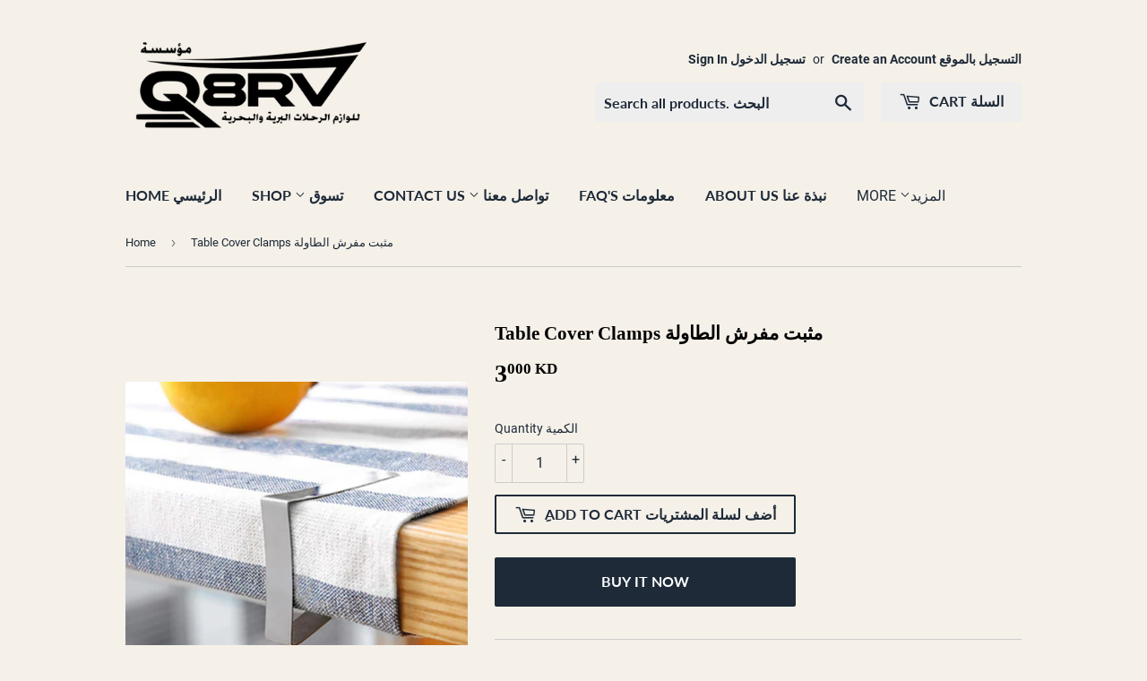

--- FILE ---
content_type: text/html; charset=utf-8
request_url: https://q8rv.com/products/table-cover-clamps
body_size: 20057
content:
<!doctype html>
<html class="no-touch no-js">
<head>
  <script>(function(H){H.className=H.className.replace(/\bno-js\b/,'js')})(document.documentElement)</script>
  <!-- Basic page needs ================================================== -->
  <meta charset="utf-8">
  <meta http-equiv="X-UA-Compatible" content="IE=edge,chrome=1">

  
  <link rel="shortcut icon" href="//q8rv.com/cdn/shop/files/T_88TbAC_400x400_7c00192b-30b0-4c4c-9136-4b0ca2a71add_32x32.jpg?v=1613517853" type="image/png" />
  

  <!-- Title and description ================================================== -->
  <title>
  Table Cover Clamps مثبت مفرش الطاولة &ndash; Q8RV.Com
  </title>

  
    <meta name="description" content="مثبت لمفرش الطاولة تباع 6 حبات مصنوع من المعدن المرن ستانستيل">
  

  <!-- Product meta ================================================== -->
  <!-- /snippets/social-meta-tags.liquid -->




<meta property="og:site_name" content="Q8RV.Com">
<meta property="og:url" content="https://q8rv.com/products/table-cover-clamps">
<meta property="og:title" content="Table Cover Clamps مثبت مفرش الطاولة">
<meta property="og:type" content="product">
<meta property="og:description" content="مثبت لمفرش الطاولة تباع 6 حبات مصنوع من المعدن المرن ستانستيل">

  <meta property="og:price:amount" content="3.00">
  <meta property="og:price:currency" content="KWD">

<meta property="og:image" content="http://q8rv.com/cdn/shop/products/image_2e0dbbc1-5dab-4d19-bc7e-ae2087f8b63b_1200x1200.jpg?v=1615819159"><meta property="og:image" content="http://q8rv.com/cdn/shop/products/image_cd223d0b-5287-4184-a47f-8b180609cdc7_1200x1200.jpg?v=1615817940"><meta property="og:image" content="http://q8rv.com/cdn/shop/products/image_ab2ae05e-d016-48fd-8ebb-d44695c1998c_1200x1200.jpg?v=1615817953">
<meta property="og:image:secure_url" content="https://q8rv.com/cdn/shop/products/image_2e0dbbc1-5dab-4d19-bc7e-ae2087f8b63b_1200x1200.jpg?v=1615819159"><meta property="og:image:secure_url" content="https://q8rv.com/cdn/shop/products/image_cd223d0b-5287-4184-a47f-8b180609cdc7_1200x1200.jpg?v=1615817940"><meta property="og:image:secure_url" content="https://q8rv.com/cdn/shop/products/image_ab2ae05e-d016-48fd-8ebb-d44695c1998c_1200x1200.jpg?v=1615817953">


<meta name="twitter:card" content="summary_large_image">
<meta name="twitter:title" content="Table Cover Clamps مثبت مفرش الطاولة">
<meta name="twitter:description" content="مثبت لمفرش الطاولة تباع 6 حبات مصنوع من المعدن المرن ستانستيل">


  <!-- Helpers ================================================== -->
  <link rel="canonical" href="https://q8rv.com/products/table-cover-clamps">
  <meta name="viewport" content="width=device-width,initial-scale=1">

  <!-- CSS ================================================== -->
  <link href="//q8rv.com/cdn/shop/t/2/assets/theme.scss.css?v=108387077087088309021751405817" rel="stylesheet" type="text/css" media="all" />

  <!-- Header hook for plugins ================================================== -->
  <script>window.performance && window.performance.mark && window.performance.mark('shopify.content_for_header.start');</script><meta name="google-site-verification" content="k1UueYznCvBJfMpqAWRhdpZ52Y6dCBax0q48viGNneM">
<meta id="shopify-digital-wallet" name="shopify-digital-wallet" content="/4680613958/digital_wallets/dialog">
<link rel="alternate" type="application/json+oembed" href="https://q8rv.com/products/table-cover-clamps.oembed">
<script async="async" src="/checkouts/internal/preloads.js?locale=en-KW"></script>
<script id="shopify-features" type="application/json">{"accessToken":"724d0d594343a5e82d15a7704962ec3a","betas":["rich-media-storefront-analytics"],"domain":"q8rv.com","predictiveSearch":true,"shopId":4680613958,"locale":"en"}</script>
<script>var Shopify = Shopify || {};
Shopify.shop = "q8rv.myshopify.com";
Shopify.locale = "en";
Shopify.currency = {"active":"KWD","rate":"1.0"};
Shopify.country = "KW";
Shopify.theme = {"name":"Supply","id":43925176390,"schema_name":"Supply","schema_version":"8.2.2","theme_store_id":679,"role":"main"};
Shopify.theme.handle = "null";
Shopify.theme.style = {"id":null,"handle":null};
Shopify.cdnHost = "q8rv.com/cdn";
Shopify.routes = Shopify.routes || {};
Shopify.routes.root = "/";</script>
<script type="module">!function(o){(o.Shopify=o.Shopify||{}).modules=!0}(window);</script>
<script>!function(o){function n(){var o=[];function n(){o.push(Array.prototype.slice.apply(arguments))}return n.q=o,n}var t=o.Shopify=o.Shopify||{};t.loadFeatures=n(),t.autoloadFeatures=n()}(window);</script>
<script id="shop-js-analytics" type="application/json">{"pageType":"product"}</script>
<script defer="defer" async type="module" src="//q8rv.com/cdn/shopifycloud/shop-js/modules/v2/client.init-shop-cart-sync_D0dqhulL.en.esm.js"></script>
<script defer="defer" async type="module" src="//q8rv.com/cdn/shopifycloud/shop-js/modules/v2/chunk.common_CpVO7qML.esm.js"></script>
<script type="module">
  await import("//q8rv.com/cdn/shopifycloud/shop-js/modules/v2/client.init-shop-cart-sync_D0dqhulL.en.esm.js");
await import("//q8rv.com/cdn/shopifycloud/shop-js/modules/v2/chunk.common_CpVO7qML.esm.js");

  window.Shopify.SignInWithShop?.initShopCartSync?.({"fedCMEnabled":true,"windoidEnabled":true});

</script>
<script id="__st">var __st={"a":4680613958,"offset":10800,"reqid":"5a037fed-3060-4aa1-876a-4543c20cdc4c-1764511691","pageurl":"q8rv.com\/products\/table-cover-clamps","u":"df2aa55970f7","p":"product","rtyp":"product","rid":6579501695158};</script>
<script>window.ShopifyPaypalV4VisibilityTracking = true;</script>
<script id="captcha-bootstrap">!function(){'use strict';const t='contact',e='account',n='new_comment',o=[[t,t],['blogs',n],['comments',n],[t,'customer']],c=[[e,'customer_login'],[e,'guest_login'],[e,'recover_customer_password'],[e,'create_customer']],r=t=>t.map((([t,e])=>`form[action*='/${t}']:not([data-nocaptcha='true']) input[name='form_type'][value='${e}']`)).join(','),a=t=>()=>t?[...document.querySelectorAll(t)].map((t=>t.form)):[];function s(){const t=[...o],e=r(t);return a(e)}const i='password',u='form_key',d=['recaptcha-v3-token','g-recaptcha-response','h-captcha-response',i],f=()=>{try{return window.sessionStorage}catch{return}},m='__shopify_v',_=t=>t.elements[u];function p(t,e,n=!1){try{const o=window.sessionStorage,c=JSON.parse(o.getItem(e)),{data:r}=function(t){const{data:e,action:n}=t;return t[m]||n?{data:e,action:n}:{data:t,action:n}}(c);for(const[e,n]of Object.entries(r))t.elements[e]&&(t.elements[e].value=n);n&&o.removeItem(e)}catch(o){console.error('form repopulation failed',{error:o})}}const l='form_type',E='cptcha';function T(t){t.dataset[E]=!0}const w=window,h=w.document,L='Shopify',v='ce_forms',y='captcha';let A=!1;((t,e)=>{const n=(g='f06e6c50-85a8-45c8-87d0-21a2b65856fe',I='https://cdn.shopify.com/shopifycloud/storefront-forms-hcaptcha/ce_storefront_forms_captcha_hcaptcha.v1.5.2.iife.js',D={infoText:'Protected by hCaptcha',privacyText:'Privacy',termsText:'Terms'},(t,e,n)=>{const o=w[L][v],c=o.bindForm;if(c)return c(t,g,e,D).then(n);var r;o.q.push([[t,g,e,D],n]),r=I,A||(h.body.append(Object.assign(h.createElement('script'),{id:'captcha-provider',async:!0,src:r})),A=!0)});var g,I,D;w[L]=w[L]||{},w[L][v]=w[L][v]||{},w[L][v].q=[],w[L][y]=w[L][y]||{},w[L][y].protect=function(t,e){n(t,void 0,e),T(t)},Object.freeze(w[L][y]),function(t,e,n,w,h,L){const[v,y,A,g]=function(t,e,n){const i=e?o:[],u=t?c:[],d=[...i,...u],f=r(d),m=r(i),_=r(d.filter((([t,e])=>n.includes(e))));return[a(f),a(m),a(_),s()]}(w,h,L),I=t=>{const e=t.target;return e instanceof HTMLFormElement?e:e&&e.form},D=t=>v().includes(t);t.addEventListener('submit',(t=>{const e=I(t);if(!e)return;const n=D(e)&&!e.dataset.hcaptchaBound&&!e.dataset.recaptchaBound,o=_(e),c=g().includes(e)&&(!o||!o.value);(n||c)&&t.preventDefault(),c&&!n&&(function(t){try{if(!f())return;!function(t){const e=f();if(!e)return;const n=_(t);if(!n)return;const o=n.value;o&&e.removeItem(o)}(t);const e=Array.from(Array(32),(()=>Math.random().toString(36)[2])).join('');!function(t,e){_(t)||t.append(Object.assign(document.createElement('input'),{type:'hidden',name:u})),t.elements[u].value=e}(t,e),function(t,e){const n=f();if(!n)return;const o=[...t.querySelectorAll(`input[type='${i}']`)].map((({name:t})=>t)),c=[...d,...o],r={};for(const[a,s]of new FormData(t).entries())c.includes(a)||(r[a]=s);n.setItem(e,JSON.stringify({[m]:1,action:t.action,data:r}))}(t,e)}catch(e){console.error('failed to persist form',e)}}(e),e.submit())}));const S=(t,e)=>{t&&!t.dataset[E]&&(n(t,e.some((e=>e===t))),T(t))};for(const o of['focusin','change'])t.addEventListener(o,(t=>{const e=I(t);D(e)&&S(e,y())}));const B=e.get('form_key'),M=e.get(l),P=B&&M;t.addEventListener('DOMContentLoaded',(()=>{const t=y();if(P)for(const e of t)e.elements[l].value===M&&p(e,B);[...new Set([...A(),...v().filter((t=>'true'===t.dataset.shopifyCaptcha))])].forEach((e=>S(e,t)))}))}(h,new URLSearchParams(w.location.search),n,t,e,['guest_login'])})(!0,!0)}();</script>
<script integrity="sha256-52AcMU7V7pcBOXWImdc/TAGTFKeNjmkeM1Pvks/DTgc=" data-source-attribution="shopify.loadfeatures" defer="defer" src="//q8rv.com/cdn/shopifycloud/storefront/assets/storefront/load_feature-81c60534.js" crossorigin="anonymous"></script>
<script data-source-attribution="shopify.dynamic_checkout.dynamic.init">var Shopify=Shopify||{};Shopify.PaymentButton=Shopify.PaymentButton||{isStorefrontPortableWallets:!0,init:function(){window.Shopify.PaymentButton.init=function(){};var t=document.createElement("script");t.src="https://q8rv.com/cdn/shopifycloud/portable-wallets/latest/portable-wallets.en.js",t.type="module",document.head.appendChild(t)}};
</script>
<script data-source-attribution="shopify.dynamic_checkout.buyer_consent">
  function portableWalletsHideBuyerConsent(e){var t=document.getElementById("shopify-buyer-consent"),n=document.getElementById("shopify-subscription-policy-button");t&&n&&(t.classList.add("hidden"),t.setAttribute("aria-hidden","true"),n.removeEventListener("click",e))}function portableWalletsShowBuyerConsent(e){var t=document.getElementById("shopify-buyer-consent"),n=document.getElementById("shopify-subscription-policy-button");t&&n&&(t.classList.remove("hidden"),t.removeAttribute("aria-hidden"),n.addEventListener("click",e))}window.Shopify?.PaymentButton&&(window.Shopify.PaymentButton.hideBuyerConsent=portableWalletsHideBuyerConsent,window.Shopify.PaymentButton.showBuyerConsent=portableWalletsShowBuyerConsent);
</script>
<script>
  function portableWalletsCleanup(e){e&&e.src&&console.error("Failed to load portable wallets script "+e.src);var t=document.querySelectorAll("shopify-accelerated-checkout .shopify-payment-button__skeleton, shopify-accelerated-checkout-cart .wallet-cart-button__skeleton"),e=document.getElementById("shopify-buyer-consent");for(let e=0;e<t.length;e++)t[e].remove();e&&e.remove()}function portableWalletsNotLoadedAsModule(e){e instanceof ErrorEvent&&"string"==typeof e.message&&e.message.includes("import.meta")&&"string"==typeof e.filename&&e.filename.includes("portable-wallets")&&(window.removeEventListener("error",portableWalletsNotLoadedAsModule),window.Shopify.PaymentButton.failedToLoad=e,"loading"===document.readyState?document.addEventListener("DOMContentLoaded",window.Shopify.PaymentButton.init):window.Shopify.PaymentButton.init())}window.addEventListener("error",portableWalletsNotLoadedAsModule);
</script>

<script type="module" src="https://q8rv.com/cdn/shopifycloud/portable-wallets/latest/portable-wallets.en.js" onError="portableWalletsCleanup(this)" crossorigin="anonymous"></script>
<script nomodule>
  document.addEventListener("DOMContentLoaded", portableWalletsCleanup);
</script>

<link id="shopify-accelerated-checkout-styles" rel="stylesheet" media="screen" href="https://q8rv.com/cdn/shopifycloud/portable-wallets/latest/accelerated-checkout-backwards-compat.css" crossorigin="anonymous">
<style id="shopify-accelerated-checkout-cart">
        #shopify-buyer-consent {
  margin-top: 1em;
  display: inline-block;
  width: 100%;
}

#shopify-buyer-consent.hidden {
  display: none;
}

#shopify-subscription-policy-button {
  background: none;
  border: none;
  padding: 0;
  text-decoration: underline;
  font-size: inherit;
  cursor: pointer;
}

#shopify-subscription-policy-button::before {
  box-shadow: none;
}

      </style>

<script>window.performance && window.performance.mark && window.performance.mark('shopify.content_for_header.end');</script>

  
  

  <script src="//q8rv.com/cdn/shop/t/2/assets/jquery-2.2.3.min.js?v=58211863146907186831558575323" type="text/javascript"></script>

  <script src="//q8rv.com/cdn/shop/t/2/assets/lazysizes.min.js?v=8147953233334221341558575324" async="async"></script>
  <script src="//q8rv.com/cdn/shop/t/2/assets/vendor.js?v=106177282645720727331558575324" defer="defer"></script>
  <script src="//q8rv.com/cdn/shop/t/2/assets/theme.js?v=23112017304086533441703151418" defer="defer"></script>


<!-- "snippets/weglot_hreftags.liquid" was not rendered, the associated app was uninstalled -->
<!-- "snippets/weglot_switcher.liquid" was not rendered, the associated app was uninstalled -->

<!-- GSSTART Slider code start. Do not change -->
<script>document.write('<script src="' + 'https://gravity-software.com//js/shopify/slider_prod6579501695158.js?v=2792d00d3990231b097b5f524ee2e711' + Math.floor(Math.random() * 100) + '"\><\/script>'); </script> <script type="text/javascript" src="https://gravity-software.com/js/shopify/slider_shop11303.js?v=2792d00d3990231b097b5f524ee2e711"></script> <link rel="stylesheet" href="https://gravity-software.com/js/shopify/rondell/jquery.rondellf11303.css?v=2792d00d3990231b097b5f524ee2e711"/> 
 
<script>

var imageDimensionsWidth = {};
var imageDimensionsHeight = {};
var imageSrcAttr = {};
var altTag = {};  

  var productImagesGS = [];
var productImagesGSUrls = [];

  var productImageUrl = "products/image_2e0dbbc1-5dab-4d19-bc7e-ae2087f8b63b.jpg";
  var dotPosition = productImageUrl.lastIndexOf(".");
  productImageUrl = productImageUrl.substr(0, dotPosition);
  productImagesGS.push(productImageUrl);
  imageDimensionsWidth[28118371205302] = "1242";
  imageDimensionsHeight[28118371205302] = "1214";
  altTag[28118371205302] = "Table Cover Clamps مثبت مفرش الطاولة";
  imageSrcAttr[28118371205302] = "products/image_2e0dbbc1-5dab-4d19-bc7e-ae2087f8b63b.jpg";
  productImagesGSUrls.push("//q8rv.com/cdn/shop/products/image_2e0dbbc1-5dab-4d19-bc7e-ae2087f8b63b_240x.jpg?v=1615819159");

  var productImageUrl = "products/image_cd223d0b-5287-4184-a47f-8b180609cdc7.jpg";
  var dotPosition = productImageUrl.lastIndexOf(".");
  productImageUrl = productImageUrl.substr(0, dotPosition);
  productImagesGS.push(productImageUrl);
  imageDimensionsWidth[28118212509878] = "3024";
  imageDimensionsHeight[28118212509878] = "4032";
  altTag[28118212509878] = "Table Cover Clamps مثبت مفرش الطاولة";
  imageSrcAttr[28118212509878] = "products/image_cd223d0b-5287-4184-a47f-8b180609cdc7.jpg";
  productImagesGSUrls.push("//q8rv.com/cdn/shop/products/image_cd223d0b-5287-4184-a47f-8b180609cdc7_240x.jpg?v=1615817940");

  var productImageUrl = "products/image_ab2ae05e-d016-48fd-8ebb-d44695c1998c.jpg";
  var dotPosition = productImageUrl.lastIndexOf(".");
  productImageUrl = productImageUrl.substr(0, dotPosition);
  productImagesGS.push(productImageUrl);
  imageDimensionsWidth[28118213787830] = "3024";
  imageDimensionsHeight[28118213787830] = "4032";
  altTag[28118213787830] = "Table Cover Clamps مثبت مفرش الطاولة";
  imageSrcAttr[28118213787830] = "products/image_ab2ae05e-d016-48fd-8ebb-d44695c1998c.jpg";
  productImagesGSUrls.push("//q8rv.com/cdn/shop/products/image_ab2ae05e-d016-48fd-8ebb-d44695c1998c_240x.jpg?v=1615817953");

  var productImageUrl = "products/71otd1mmvbL._AC_SL1500.jpg";
  var dotPosition = productImageUrl.lastIndexOf(".");
  productImageUrl = productImageUrl.substr(0, dotPosition);
  productImagesGS.push(productImageUrl);
  imageDimensionsWidth[28118134358198] = "1477";
  imageDimensionsHeight[28118134358198] = "730";
  altTag[28118134358198] = "Table Cover Clamps مثبت مفرش الطاولة";
  imageSrcAttr[28118134358198] = "products/71otd1mmvbL._AC_SL1500.jpg";
  productImagesGSUrls.push("//q8rv.com/cdn/shop/products/71otd1mmvbL._AC_SL1500_240x.jpg?v=1615817434");

  var productImageUrl = "products/715zhBh0CcL._AC_SL1500.jpg";
  var dotPosition = productImageUrl.lastIndexOf(".");
  productImageUrl = productImageUrl.substr(0, dotPosition);
  productImagesGS.push(productImageUrl);
  imageDimensionsWidth[28118134423734] = "1500";
  imageDimensionsHeight[28118134423734] = "1500";
  altTag[28118134423734] = "Table Cover Clamps مثبت مفرش الطاولة";
  imageSrcAttr[28118134423734] = "products/715zhBh0CcL._AC_SL1500.jpg";
  productImagesGSUrls.push("//q8rv.com/cdn/shop/products/715zhBh0CcL._AC_SL1500_240x.jpg?v=1615817303");

  var productImageUrl = "products/615VvjTE4WL._AC_SL1500.jpg";
  var dotPosition = productImageUrl.lastIndexOf(".");
  productImageUrl = productImageUrl.substr(0, dotPosition);
  productImagesGS.push(productImageUrl);
  imageDimensionsWidth[28118134292662] = "1500";
  imageDimensionsHeight[28118134292662] = "1450";
  altTag[28118134292662] = "Table Cover Clamps مثبت مفرش الطاولة";
  imageSrcAttr[28118134292662] = "products/615VvjTE4WL._AC_SL1500.jpg";
  productImagesGSUrls.push("//q8rv.com/cdn/shop/products/615VvjTE4WL._AC_SL1500_240x.jpg?v=1615817302");

  var productImageUrl = "products/image_505c2d0b-8361-4bdc-a5f3-ad716dba3000.jpg";
  var dotPosition = productImageUrl.lastIndexOf(".");
  productImageUrl = productImageUrl.substr(0, dotPosition);
  productImagesGS.push(productImageUrl);
  imageDimensionsWidth[28118262481078] = "1242";
  imageDimensionsHeight[28118262481078] = "1197";
  altTag[28118262481078] = "Table Cover Clamps مثبت مفرش الطاولة";
  imageSrcAttr[28118262481078] = "products/image_505c2d0b-8361-4bdc-a5f3-ad716dba3000.jpg";
  productImagesGSUrls.push("//q8rv.com/cdn/shop/products/image_505c2d0b-8361-4bdc-a5f3-ad716dba3000_240x.jpg?v=1615818389");

  var productImageUrl = "products/8124XMY7ceL._AC_SL1500.jpg";
  var dotPosition = productImageUrl.lastIndexOf(".");
  productImageUrl = productImageUrl.substr(0, dotPosition);
  productImagesGS.push(productImageUrl);
  imageDimensionsWidth[28118134456502] = "1498";
  imageDimensionsHeight[28118134456502] = "1500";
  altTag[28118134456502] = "Table Cover Clamps مثبت مفرش الطاولة";
  imageSrcAttr[28118134456502] = "products/8124XMY7ceL._AC_SL1500.jpg";
  productImagesGSUrls.push("//q8rv.com/cdn/shop/products/8124XMY7ceL._AC_SL1500_240x.jpg?v=1615817304");

</script>

<!-- Slider code end. Do not change GSEND --><link href="https://monorail-edge.shopifysvc.com" rel="dns-prefetch">
<script>(function(){if ("sendBeacon" in navigator && "performance" in window) {try {var session_token_from_headers = performance.getEntriesByType('navigation')[0].serverTiming.find(x => x.name == '_s').description;} catch {var session_token_from_headers = undefined;}var session_cookie_matches = document.cookie.match(/_shopify_s=([^;]*)/);var session_token_from_cookie = session_cookie_matches && session_cookie_matches.length === 2 ? session_cookie_matches[1] : "";var session_token = session_token_from_headers || session_token_from_cookie || "";function handle_abandonment_event(e) {var entries = performance.getEntries().filter(function(entry) {return /monorail-edge.shopifysvc.com/.test(entry.name);});if (!window.abandonment_tracked && entries.length === 0) {window.abandonment_tracked = true;var currentMs = Date.now();var navigation_start = performance.timing.navigationStart;var payload = {shop_id: 4680613958,url: window.location.href,navigation_start,duration: currentMs - navigation_start,session_token,page_type: "product"};window.navigator.sendBeacon("https://monorail-edge.shopifysvc.com/v1/produce", JSON.stringify({schema_id: "online_store_buyer_site_abandonment/1.1",payload: payload,metadata: {event_created_at_ms: currentMs,event_sent_at_ms: currentMs}}));}}window.addEventListener('pagehide', handle_abandonment_event);}}());</script>
<script id="web-pixels-manager-setup">(function e(e,d,r,n,o){if(void 0===o&&(o={}),!Boolean(null===(a=null===(i=window.Shopify)||void 0===i?void 0:i.analytics)||void 0===a?void 0:a.replayQueue)){var i,a;window.Shopify=window.Shopify||{};var t=window.Shopify;t.analytics=t.analytics||{};var s=t.analytics;s.replayQueue=[],s.publish=function(e,d,r){return s.replayQueue.push([e,d,r]),!0};try{self.performance.mark("wpm:start")}catch(e){}var l=function(){var e={modern:/Edge?\/(1{2}[4-9]|1[2-9]\d|[2-9]\d{2}|\d{4,})\.\d+(\.\d+|)|Firefox\/(1{2}[4-9]|1[2-9]\d|[2-9]\d{2}|\d{4,})\.\d+(\.\d+|)|Chrom(ium|e)\/(9{2}|\d{3,})\.\d+(\.\d+|)|(Maci|X1{2}).+ Version\/(15\.\d+|(1[6-9]|[2-9]\d|\d{3,})\.\d+)([,.]\d+|)( \(\w+\)|)( Mobile\/\w+|) Safari\/|Chrome.+OPR\/(9{2}|\d{3,})\.\d+\.\d+|(CPU[ +]OS|iPhone[ +]OS|CPU[ +]iPhone|CPU IPhone OS|CPU iPad OS)[ +]+(15[._]\d+|(1[6-9]|[2-9]\d|\d{3,})[._]\d+)([._]\d+|)|Android:?[ /-](13[3-9]|1[4-9]\d|[2-9]\d{2}|\d{4,})(\.\d+|)(\.\d+|)|Android.+Firefox\/(13[5-9]|1[4-9]\d|[2-9]\d{2}|\d{4,})\.\d+(\.\d+|)|Android.+Chrom(ium|e)\/(13[3-9]|1[4-9]\d|[2-9]\d{2}|\d{4,})\.\d+(\.\d+|)|SamsungBrowser\/([2-9]\d|\d{3,})\.\d+/,legacy:/Edge?\/(1[6-9]|[2-9]\d|\d{3,})\.\d+(\.\d+|)|Firefox\/(5[4-9]|[6-9]\d|\d{3,})\.\d+(\.\d+|)|Chrom(ium|e)\/(5[1-9]|[6-9]\d|\d{3,})\.\d+(\.\d+|)([\d.]+$|.*Safari\/(?![\d.]+ Edge\/[\d.]+$))|(Maci|X1{2}).+ Version\/(10\.\d+|(1[1-9]|[2-9]\d|\d{3,})\.\d+)([,.]\d+|)( \(\w+\)|)( Mobile\/\w+|) Safari\/|Chrome.+OPR\/(3[89]|[4-9]\d|\d{3,})\.\d+\.\d+|(CPU[ +]OS|iPhone[ +]OS|CPU[ +]iPhone|CPU IPhone OS|CPU iPad OS)[ +]+(10[._]\d+|(1[1-9]|[2-9]\d|\d{3,})[._]\d+)([._]\d+|)|Android:?[ /-](13[3-9]|1[4-9]\d|[2-9]\d{2}|\d{4,})(\.\d+|)(\.\d+|)|Mobile Safari.+OPR\/([89]\d|\d{3,})\.\d+\.\d+|Android.+Firefox\/(13[5-9]|1[4-9]\d|[2-9]\d{2}|\d{4,})\.\d+(\.\d+|)|Android.+Chrom(ium|e)\/(13[3-9]|1[4-9]\d|[2-9]\d{2}|\d{4,})\.\d+(\.\d+|)|Android.+(UC? ?Browser|UCWEB|U3)[ /]?(15\.([5-9]|\d{2,})|(1[6-9]|[2-9]\d|\d{3,})\.\d+)\.\d+|SamsungBrowser\/(5\.\d+|([6-9]|\d{2,})\.\d+)|Android.+MQ{2}Browser\/(14(\.(9|\d{2,})|)|(1[5-9]|[2-9]\d|\d{3,})(\.\d+|))(\.\d+|)|K[Aa][Ii]OS\/(3\.\d+|([4-9]|\d{2,})\.\d+)(\.\d+|)/},d=e.modern,r=e.legacy,n=navigator.userAgent;return n.match(d)?"modern":n.match(r)?"legacy":"unknown"}(),u="modern"===l?"modern":"legacy",c=(null!=n?n:{modern:"",legacy:""})[u],f=function(e){return[e.baseUrl,"/wpm","/b",e.hashVersion,"modern"===e.buildTarget?"m":"l",".js"].join("")}({baseUrl:d,hashVersion:r,buildTarget:u}),m=function(e){var d=e.version,r=e.bundleTarget,n=e.surface,o=e.pageUrl,i=e.monorailEndpoint;return{emit:function(e){var a=e.status,t=e.errorMsg,s=(new Date).getTime(),l=JSON.stringify({metadata:{event_sent_at_ms:s},events:[{schema_id:"web_pixels_manager_load/3.1",payload:{version:d,bundle_target:r,page_url:o,status:a,surface:n,error_msg:t},metadata:{event_created_at_ms:s}}]});if(!i)return console&&console.warn&&console.warn("[Web Pixels Manager] No Monorail endpoint provided, skipping logging."),!1;try{return self.navigator.sendBeacon.bind(self.navigator)(i,l)}catch(e){}var u=new XMLHttpRequest;try{return u.open("POST",i,!0),u.setRequestHeader("Content-Type","text/plain"),u.send(l),!0}catch(e){return console&&console.warn&&console.warn("[Web Pixels Manager] Got an unhandled error while logging to Monorail."),!1}}}}({version:r,bundleTarget:l,surface:e.surface,pageUrl:self.location.href,monorailEndpoint:e.monorailEndpoint});try{o.browserTarget=l,function(e){var d=e.src,r=e.async,n=void 0===r||r,o=e.onload,i=e.onerror,a=e.sri,t=e.scriptDataAttributes,s=void 0===t?{}:t,l=document.createElement("script"),u=document.querySelector("head"),c=document.querySelector("body");if(l.async=n,l.src=d,a&&(l.integrity=a,l.crossOrigin="anonymous"),s)for(var f in s)if(Object.prototype.hasOwnProperty.call(s,f))try{l.dataset[f]=s[f]}catch(e){}if(o&&l.addEventListener("load",o),i&&l.addEventListener("error",i),u)u.appendChild(l);else{if(!c)throw new Error("Did not find a head or body element to append the script");c.appendChild(l)}}({src:f,async:!0,onload:function(){if(!function(){var e,d;return Boolean(null===(d=null===(e=window.Shopify)||void 0===e?void 0:e.analytics)||void 0===d?void 0:d.initialized)}()){var d=window.webPixelsManager.init(e)||void 0;if(d){var r=window.Shopify.analytics;r.replayQueue.forEach((function(e){var r=e[0],n=e[1],o=e[2];d.publishCustomEvent(r,n,o)})),r.replayQueue=[],r.publish=d.publishCustomEvent,r.visitor=d.visitor,r.initialized=!0}}},onerror:function(){return m.emit({status:"failed",errorMsg:"".concat(f," has failed to load")})},sri:function(e){var d=/^sha384-[A-Za-z0-9+/=]+$/;return"string"==typeof e&&d.test(e)}(c)?c:"",scriptDataAttributes:o}),m.emit({status:"loading"})}catch(e){m.emit({status:"failed",errorMsg:(null==e?void 0:e.message)||"Unknown error"})}}})({shopId: 4680613958,storefrontBaseUrl: "https://q8rv.com",extensionsBaseUrl: "https://extensions.shopifycdn.com/cdn/shopifycloud/web-pixels-manager",monorailEndpoint: "https://monorail-edge.shopifysvc.com/unstable/produce_batch",surface: "storefront-renderer",enabledBetaFlags: ["2dca8a86"],webPixelsConfigList: [{"id":"shopify-app-pixel","configuration":"{}","eventPayloadVersion":"v1","runtimeContext":"STRICT","scriptVersion":"0450","apiClientId":"shopify-pixel","type":"APP","privacyPurposes":["ANALYTICS","MARKETING"]},{"id":"shopify-custom-pixel","eventPayloadVersion":"v1","runtimeContext":"LAX","scriptVersion":"0450","apiClientId":"shopify-pixel","type":"CUSTOM","privacyPurposes":["ANALYTICS","MARKETING"]}],isMerchantRequest: false,initData: {"shop":{"name":"Q8RV.Com","paymentSettings":{"currencyCode":"KWD"},"myshopifyDomain":"q8rv.myshopify.com","countryCode":"KW","storefrontUrl":"https:\/\/q8rv.com"},"customer":null,"cart":null,"checkout":null,"productVariants":[{"price":{"amount":3.0,"currencyCode":"KWD"},"product":{"title":"Table Cover Clamps مثبت مفرش الطاولة","vendor":"Q8RV.Com","id":"6579501695158","untranslatedTitle":"Table Cover Clamps مثبت مفرش الطاولة","url":"\/products\/table-cover-clamps","type":"Sports \u0026 Outdoors"},"id":"39366629032118","image":{"src":"\/\/q8rv.com\/cdn\/shop\/products\/image_2e0dbbc1-5dab-4d19-bc7e-ae2087f8b63b.jpg?v=1615819159"},"sku":"","title":"Default Title","untranslatedTitle":"Default Title"}],"purchasingCompany":null},},"https://q8rv.com/cdn","ae1676cfwd2530674p4253c800m34e853cb",{"modern":"","legacy":""},{"shopId":"4680613958","storefrontBaseUrl":"https:\/\/q8rv.com","extensionBaseUrl":"https:\/\/extensions.shopifycdn.com\/cdn\/shopifycloud\/web-pixels-manager","surface":"storefront-renderer","enabledBetaFlags":"[\"2dca8a86\"]","isMerchantRequest":"false","hashVersion":"ae1676cfwd2530674p4253c800m34e853cb","publish":"custom","events":"[[\"page_viewed\",{}],[\"product_viewed\",{\"productVariant\":{\"price\":{\"amount\":3.0,\"currencyCode\":\"KWD\"},\"product\":{\"title\":\"Table Cover Clamps مثبت مفرش الطاولة\",\"vendor\":\"Q8RV.Com\",\"id\":\"6579501695158\",\"untranslatedTitle\":\"Table Cover Clamps مثبت مفرش الطاولة\",\"url\":\"\/products\/table-cover-clamps\",\"type\":\"Sports \u0026 Outdoors\"},\"id\":\"39366629032118\",\"image\":{\"src\":\"\/\/q8rv.com\/cdn\/shop\/products\/image_2e0dbbc1-5dab-4d19-bc7e-ae2087f8b63b.jpg?v=1615819159\"},\"sku\":\"\",\"title\":\"Default Title\",\"untranslatedTitle\":\"Default Title\"}}]]"});</script><script>
  window.ShopifyAnalytics = window.ShopifyAnalytics || {};
  window.ShopifyAnalytics.meta = window.ShopifyAnalytics.meta || {};
  window.ShopifyAnalytics.meta.currency = 'KWD';
  var meta = {"product":{"id":6579501695158,"gid":"gid:\/\/shopify\/Product\/6579501695158","vendor":"Q8RV.Com","type":"Sports \u0026 Outdoors","variants":[{"id":39366629032118,"price":300,"name":"Table Cover Clamps مثبت مفرش الطاولة","public_title":null,"sku":""}],"remote":false},"page":{"pageType":"product","resourceType":"product","resourceId":6579501695158}};
  for (var attr in meta) {
    window.ShopifyAnalytics.meta[attr] = meta[attr];
  }
</script>
<script class="analytics">
  (function () {
    var customDocumentWrite = function(content) {
      var jquery = null;

      if (window.jQuery) {
        jquery = window.jQuery;
      } else if (window.Checkout && window.Checkout.$) {
        jquery = window.Checkout.$;
      }

      if (jquery) {
        jquery('body').append(content);
      }
    };

    var hasLoggedConversion = function(token) {
      if (token) {
        return document.cookie.indexOf('loggedConversion=' + token) !== -1;
      }
      return false;
    }

    var setCookieIfConversion = function(token) {
      if (token) {
        var twoMonthsFromNow = new Date(Date.now());
        twoMonthsFromNow.setMonth(twoMonthsFromNow.getMonth() + 2);

        document.cookie = 'loggedConversion=' + token + '; expires=' + twoMonthsFromNow;
      }
    }

    var trekkie = window.ShopifyAnalytics.lib = window.trekkie = window.trekkie || [];
    if (trekkie.integrations) {
      return;
    }
    trekkie.methods = [
      'identify',
      'page',
      'ready',
      'track',
      'trackForm',
      'trackLink'
    ];
    trekkie.factory = function(method) {
      return function() {
        var args = Array.prototype.slice.call(arguments);
        args.unshift(method);
        trekkie.push(args);
        return trekkie;
      };
    };
    for (var i = 0; i < trekkie.methods.length; i++) {
      var key = trekkie.methods[i];
      trekkie[key] = trekkie.factory(key);
    }
    trekkie.load = function(config) {
      trekkie.config = config || {};
      trekkie.config.initialDocumentCookie = document.cookie;
      var first = document.getElementsByTagName('script')[0];
      var script = document.createElement('script');
      script.type = 'text/javascript';
      script.onerror = function(e) {
        var scriptFallback = document.createElement('script');
        scriptFallback.type = 'text/javascript';
        scriptFallback.onerror = function(error) {
                var Monorail = {
      produce: function produce(monorailDomain, schemaId, payload) {
        var currentMs = new Date().getTime();
        var event = {
          schema_id: schemaId,
          payload: payload,
          metadata: {
            event_created_at_ms: currentMs,
            event_sent_at_ms: currentMs
          }
        };
        return Monorail.sendRequest("https://" + monorailDomain + "/v1/produce", JSON.stringify(event));
      },
      sendRequest: function sendRequest(endpointUrl, payload) {
        // Try the sendBeacon API
        if (window && window.navigator && typeof window.navigator.sendBeacon === 'function' && typeof window.Blob === 'function' && !Monorail.isIos12()) {
          var blobData = new window.Blob([payload], {
            type: 'text/plain'
          });

          if (window.navigator.sendBeacon(endpointUrl, blobData)) {
            return true;
          } // sendBeacon was not successful

        } // XHR beacon

        var xhr = new XMLHttpRequest();

        try {
          xhr.open('POST', endpointUrl);
          xhr.setRequestHeader('Content-Type', 'text/plain');
          xhr.send(payload);
        } catch (e) {
          console.log(e);
        }

        return false;
      },
      isIos12: function isIos12() {
        return window.navigator.userAgent.lastIndexOf('iPhone; CPU iPhone OS 12_') !== -1 || window.navigator.userAgent.lastIndexOf('iPad; CPU OS 12_') !== -1;
      }
    };
    Monorail.produce('monorail-edge.shopifysvc.com',
      'trekkie_storefront_load_errors/1.1',
      {shop_id: 4680613958,
      theme_id: 43925176390,
      app_name: "storefront",
      context_url: window.location.href,
      source_url: "//q8rv.com/cdn/s/trekkie.storefront.3c703df509f0f96f3237c9daa54e2777acf1a1dd.min.js"});

        };
        scriptFallback.async = true;
        scriptFallback.src = '//q8rv.com/cdn/s/trekkie.storefront.3c703df509f0f96f3237c9daa54e2777acf1a1dd.min.js';
        first.parentNode.insertBefore(scriptFallback, first);
      };
      script.async = true;
      script.src = '//q8rv.com/cdn/s/trekkie.storefront.3c703df509f0f96f3237c9daa54e2777acf1a1dd.min.js';
      first.parentNode.insertBefore(script, first);
    };
    trekkie.load(
      {"Trekkie":{"appName":"storefront","development":false,"defaultAttributes":{"shopId":4680613958,"isMerchantRequest":null,"themeId":43925176390,"themeCityHash":"17279480015834498867","contentLanguage":"en","currency":"KWD","eventMetadataId":"1072b321-db18-4c1c-946e-b8bfc425bf6e"},"isServerSideCookieWritingEnabled":true,"monorailRegion":"shop_domain","enabledBetaFlags":["f0df213a"]},"Session Attribution":{},"S2S":{"facebookCapiEnabled":false,"source":"trekkie-storefront-renderer","apiClientId":580111}}
    );

    var loaded = false;
    trekkie.ready(function() {
      if (loaded) return;
      loaded = true;

      window.ShopifyAnalytics.lib = window.trekkie;

      var originalDocumentWrite = document.write;
      document.write = customDocumentWrite;
      try { window.ShopifyAnalytics.merchantGoogleAnalytics.call(this); } catch(error) {};
      document.write = originalDocumentWrite;

      window.ShopifyAnalytics.lib.page(null,{"pageType":"product","resourceType":"product","resourceId":6579501695158,"shopifyEmitted":true});

      var match = window.location.pathname.match(/checkouts\/(.+)\/(thank_you|post_purchase)/)
      var token = match? match[1]: undefined;
      if (!hasLoggedConversion(token)) {
        setCookieIfConversion(token);
        window.ShopifyAnalytics.lib.track("Viewed Product",{"currency":"KWD","variantId":39366629032118,"productId":6579501695158,"productGid":"gid:\/\/shopify\/Product\/6579501695158","name":"Table Cover Clamps مثبت مفرش الطاولة","price":"3.000","sku":"","brand":"Q8RV.Com","variant":null,"category":"Sports \u0026 Outdoors","nonInteraction":true,"remote":false},undefined,undefined,{"shopifyEmitted":true});
      window.ShopifyAnalytics.lib.track("monorail:\/\/trekkie_storefront_viewed_product\/1.1",{"currency":"KWD","variantId":39366629032118,"productId":6579501695158,"productGid":"gid:\/\/shopify\/Product\/6579501695158","name":"Table Cover Clamps مثبت مفرش الطاولة","price":"3.000","sku":"","brand":"Q8RV.Com","variant":null,"category":"Sports \u0026 Outdoors","nonInteraction":true,"remote":false,"referer":"https:\/\/q8rv.com\/products\/table-cover-clamps"});
      }
    });


        var eventsListenerScript = document.createElement('script');
        eventsListenerScript.async = true;
        eventsListenerScript.src = "//q8rv.com/cdn/shopifycloud/storefront/assets/shop_events_listener-3da45d37.js";
        document.getElementsByTagName('head')[0].appendChild(eventsListenerScript);

})();</script>
<script
  defer
  src="https://q8rv.com/cdn/shopifycloud/perf-kit/shopify-perf-kit-2.1.2.min.js"
  data-application="storefront-renderer"
  data-shop-id="4680613958"
  data-render-region="gcp-us-east1"
  data-page-type="product"
  data-theme-instance-id="43925176390"
  data-theme-name="Supply"
  data-theme-version="8.2.2"
  data-monorail-region="shop_domain"
  data-resource-timing-sampling-rate="10"
  data-shs="true"
  data-shs-beacon="true"
  data-shs-export-with-fetch="true"
  data-shs-logs-sample-rate="1"
></script>
</head>

<body id="table-cover-clamps-مثبت-مفرش-الطاولة" class="template-product" >

  <div id="shopify-section-header" class="shopify-section header-section"><header class="site-header" role="banner" data-section-id="header" data-section-type="header-section">
  <div class="wrapper">

    <div class="grid--full">
      <div class="grid-item large--one-half">
        
          <div class="h1 header-logo" itemscope itemtype="http://schema.org/Organization">
        
          
          

          <a href="/" itemprop="url">
            <div class="lazyload__image-wrapper no-js header-logo__image" style="max-width:275px;">
              <div style="padding-top:36.19880546075085%;">
                <img class="lazyload js"
                  data-src="//q8rv.com/cdn/shop/files/Black_transparent_logo_{width}x.png?v=1751405581"
                  data-widths="[180, 360, 540, 720, 900, 1080, 1296, 1512, 1728, 2048]"
                  data-aspectratio="2.762522097819682"
                  data-sizes="auto"
                  alt="Q8RV.Com"
                  style="width:275px;">
              </div>
            </div>
            <noscript>
              
              <img src="//q8rv.com/cdn/shop/files/Black_transparent_logo_275x.png?v=1751405581"
                srcset="//q8rv.com/cdn/shop/files/Black_transparent_logo_275x.png?v=1751405581 1x, //q8rv.com/cdn/shop/files/Black_transparent_logo_275x@2x.png?v=1751405581 2x"
                alt="Q8RV.Com"
                itemprop="logo"
                style="max-width:275px;">
            </noscript>
          </a>
          
        
          </div>
        
      </div>

      <div class="grid-item large--one-half text-center large--text-right">
        
          <div class="site-header--text-links medium-down--hide">
            

            
              <span class="site-header--meta-links medium-down--hide">
                
                  <a href="/account/login" id="customer_login_link">Sign In تسجيل الدخول</a>
                  <span class="site-header--spacer">or</span>
                  <a href="/account/register" id="customer_register_link">Create an Account التسجيل بالموقع</a>
                
              </span>
            
          </div>

          <br class="medium-down--hide">
        

        <form action="/search" method="get" class="search-bar" role="search">
  <input type="hidden" name="type" value="product">

  <input type="search" name="q" value="" placeholder="Search all products. البحث" aria-label="Search all products. البحث">
  <button type="submit" class="search-bar--submit icon-fallback-text">
    <span class="icon icon-search" aria-hidden="true"></span>
    <span class="fallback-text">Search البحث</span>
  </button>
</form>


        <a href="/cart" class="header-cart-btn cart-toggle">
          <span class="icon icon-cart"></span>
          Cart السلة <span class="cart-count cart-badge--desktop hidden-count">0</span>
        </a>
      </div>
    </div>

  </div>
</header>

<div id="mobileNavBar">
  <div class="display-table-cell">
    <button class="menu-toggle mobileNavBar-link" aria-controls="navBar" aria-expanded="false"><span class="icon icon-hamburger" aria-hidden="true"></span>Menu القائمة</button>
  </div>
  <div class="display-table-cell">
    <a href="/cart" class="cart-toggle mobileNavBar-link">
      <span class="icon icon-cart"></span>
      Cart السلة <span class="cart-count hidden-count">0</span>
    </a>
  </div>
</div>

<nav class="nav-bar" id="navBar" role="navigation">
  <div class="wrapper">
    <form action="/search" method="get" class="search-bar" role="search">
  <input type="hidden" name="type" value="product">

  <input type="search" name="q" value="" placeholder="Search all products. البحث" aria-label="Search all products. البحث">
  <button type="submit" class="search-bar--submit icon-fallback-text">
    <span class="icon icon-search" aria-hidden="true"></span>
    <span class="fallback-text">Search البحث</span>
  </button>
</form>

    <ul class="mobile-nav" id="MobileNav">
  
  
    
      <li>
        <a
          href="/"
          class="mobile-nav--link"
          data-meganav-type="child"
          >
            Home الرئيسي
        </a>
      </li>
    
  
    
      
      <li
        class="mobile-nav--has-dropdown "
        aria-haspopup="true">
        <a
          href="/collections"
          class="mobile-nav--link"
          data-meganav-type="parent"
          >
            Shop تسوق
        </a>
        <button class="icon icon-arrow-down mobile-nav--button"
          aria-expanded="false"
          aria-label="Shop تسوق Menu القائمة">
        </button>
        <ul
          id="MenuParent-2"
          class="mobile-nav--dropdown mobile-nav--has-grandchildren"
          data-meganav-dropdown>
          
            
              <li>
                <a
                  href="/collections/motorhome-%D9%83%D8%B1%D9%81%D8%A7%D9%86-%D9%82%D9%8A%D8%A7%D8%AF%D8%A9-1"
                  class="mobile-nav--link"
                  data-meganav-type="child"
                  >
                    Motorhome  كرفان قيادة
                </a>
              </li>
            
          
            
              <li>
                <a
                  href="/collections/travel-trailer-%D8%A7%D9%84%D9%85%D9%82%D8%B7%D9%88%D8%B1%D8%A7%D8%AA"
                  class="mobile-nav--link"
                  data-meganav-type="child"
                  >
                    Travel Trailer مقطورات
                </a>
              </li>
            
          
            
            
              <li
                class="mobile-nav--has-dropdown mobile-nav--has-dropdown-grandchild "
                aria-haspopup="true">
                <a
                  href="/collections/parts-%D9%82%D8%B7%D8%B9-%D8%A7%D9%84%D8%BA%D9%8A%D8%A7%D8%B1-1"
                  class="mobile-nav--link"
                  data-meganav-type="parent"
                  >
                    Parts قطع الغيار
                </a>
                <button class="icon icon-arrow-down mobile-nav--button"
                  aria-expanded="false"
                  aria-label="Parts قطع الغيار Menu القائمة">
                </button>
                <ul
                  id="MenuChildren-2-3"
                  class="mobile-nav--dropdown-grandchild"
                  data-meganav-dropdown>
                  
                    <li>
                      <a
                        href="/collections/electrical"
                        class="mobile-nav--link"
                        data-meganav-type="child"
                        >
                          Electrical الكهربائيات
                        </a>
                    </li>
                  
                    <li>
                      <a
                        href="/collections/%D9%85%D8%B8%D9%84%D8%A9"
                        class="mobile-nav--link"
                        data-meganav-type="child"
                        >
                          Awning المظلة
                        </a>
                    </li>
                  
                    <li>
                      <a
                        href="/collections/gas"
                        class="mobile-nav--link"
                        data-meganav-type="child"
                        >
                          Gas الغاز
                        </a>
                    </li>
                  
                    <li>
                      <a
                        href="/collections/trailar"
                        class="mobile-nav--link"
                        data-meganav-type="child"
                        >
                          Trailar Parts قطع المقطورات
                        </a>
                    </li>
                  
                    <li>
                      <a
                        href="/collections/plumbing-%D8%B5%D8%AD%D9%8A"
                        class="mobile-nav--link"
                        data-meganav-type="child"
                        >
                          Plumbing صحي
                        </a>
                    </li>
                  
                </ul>
              </li>
            
          
        </ul>
      </li>
    
  
    
      
      <li
        class="mobile-nav--has-dropdown "
        aria-haspopup="true">
        <a
          href="/pages/contact-us"
          class="mobile-nav--link"
          data-meganav-type="parent"
          >
            Contact Us تواصل معنا
        </a>
        <button class="icon icon-arrow-down mobile-nav--button"
          aria-expanded="false"
          aria-label="Contact Us تواصل معنا Menu القائمة">
        </button>
        <ul
          id="MenuParent-3"
          class="mobile-nav--dropdown "
          data-meganav-dropdown>
          
            
              <li>
                <a
                  href="https://wa.me/96555881313"
                  class="mobile-nav--link"
                  data-meganav-type="child"
                  >
                    WhatsApp
                </a>
              </li>
            
          
            
              <li>
                <a
                  href="mailto:KuwaitRV@gmail.com"
                  class="mobile-nav--link"
                  data-meganav-type="child"
                  >
                    Email Us
                </a>
              </li>
            
          
            
              <li>
                <a
                  href="https://www.instagram.com/q8rv/"
                  class="mobile-nav--link"
                  data-meganav-type="child"
                  >
                    Instagram
                </a>
              </li>
            
          
            
              <li>
                <a
                  href="https://www.snapchat.com/add/q8rv.com"
                  class="mobile-nav--link"
                  data-meganav-type="child"
                  >
                    SnapChat
                </a>
              </li>
            
          
            
              <li>
                <a
                  href="https://www.youtube.com/user/Q8RV"
                  class="mobile-nav--link"
                  data-meganav-type="child"
                  >
                    YouTube
                </a>
              </li>
            
          
        </ul>
      </li>
    
  
    
      <li>
        <a
          href="/pages/faqs"
          class="mobile-nav--link"
          data-meganav-type="child"
          >
            FAQ&#39;s معلومات
        </a>
      </li>
    
  
    
      <li>
        <a
          href="/pages/about-us"
          class="mobile-nav--link"
          data-meganav-type="child"
          >
            About us نبذة عنا
        </a>
      </li>
    
  
    
      <li>
        <a
          href="https://wa.me/96555881313"
          class="mobile-nav--link"
          data-meganav-type="child"
          >
            WhatsApp ارسل واتساب
        </a>
      </li>
    
  

  
    
      <li class="customer-navlink large--hide"><a href="/account/login" id="customer_login_link">Sign In تسجيل الدخول</a></li>
      <li class="customer-navlink large--hide"><a href="/account/register" id="customer_register_link">Create an Account التسجيل بالموقع</a></li>
    
  
</ul>

    <ul class="site-nav" id="AccessibleNav">
  
  
    
      <li>
        <a
          href="/"
          class="site-nav--link"
          data-meganav-type="child"
          >
            Home الرئيسي
        </a>
      </li>
    
  
    
      
      <li 
        class="site-nav--has-dropdown "
        aria-haspopup="true">
        <a
          href="/collections"
          class="site-nav--link"
          data-meganav-type="parent"
          aria-controls="MenuParent-2"
          aria-expanded="false"
          >
            Shop تسوق
            <span class="icon icon-arrow-down" aria-hidden="true"></span>
        </a>
        <ul
          id="MenuParent-2"
          class="site-nav--dropdown site-nav--has-grandchildren"
          data-meganav-dropdown>
          
            
              <li>
                <a
                  href="/collections/motorhome-%D9%83%D8%B1%D9%81%D8%A7%D9%86-%D9%82%D9%8A%D8%A7%D8%AF%D8%A9-1"
                  class="site-nav--link"
                  data-meganav-type="child"
                  
                  tabindex="-1">
                    Motorhome  كرفان قيادة
                </a>
              </li>
            
          
            
              <li>
                <a
                  href="/collections/travel-trailer-%D8%A7%D9%84%D9%85%D9%82%D8%B7%D9%88%D8%B1%D8%A7%D8%AA"
                  class="site-nav--link"
                  data-meganav-type="child"
                  
                  tabindex="-1">
                    Travel Trailer مقطورات
                </a>
              </li>
            
          
            
            
              <li
                class="site-nav--has-dropdown site-nav--has-dropdown-grandchild "
                aria-haspopup="true">
                <a
                  href="/collections/parts-%D9%82%D8%B7%D8%B9-%D8%A7%D9%84%D8%BA%D9%8A%D8%A7%D8%B1-1"
                  class="site-nav--link"
                  aria-controls="MenuChildren-2-3"
                  data-meganav-type="parent"
                  
                  tabindex="-1">
                    Parts قطع الغيار
                    <span class="icon icon-arrow-down" aria-hidden="true"></span>
                </a>
                <ul
                  id="MenuChildren-2-3"
                  class="site-nav--dropdown-grandchild"
                  data-meganav-dropdown>
                  
                    <li>
                      <a 
                        href="/collections/electrical"
                        class="site-nav--link"
                        data-meganav-type="child"
                        
                        tabindex="-1">
                          Electrical الكهربائيات
                        </a>
                    </li>
                  
                    <li>
                      <a 
                        href="/collections/%D9%85%D8%B8%D9%84%D8%A9"
                        class="site-nav--link"
                        data-meganav-type="child"
                        
                        tabindex="-1">
                          Awning المظلة
                        </a>
                    </li>
                  
                    <li>
                      <a 
                        href="/collections/gas"
                        class="site-nav--link"
                        data-meganav-type="child"
                        
                        tabindex="-1">
                          Gas الغاز
                        </a>
                    </li>
                  
                    <li>
                      <a 
                        href="/collections/trailar"
                        class="site-nav--link"
                        data-meganav-type="child"
                        
                        tabindex="-1">
                          Trailar Parts قطع المقطورات
                        </a>
                    </li>
                  
                    <li>
                      <a 
                        href="/collections/plumbing-%D8%B5%D8%AD%D9%8A"
                        class="site-nav--link"
                        data-meganav-type="child"
                        
                        tabindex="-1">
                          Plumbing صحي
                        </a>
                    </li>
                  
                </ul>
              </li>
            
          
        </ul>
      </li>
    
  
    
      
      <li 
        class="site-nav--has-dropdown "
        aria-haspopup="true">
        <a
          href="/pages/contact-us"
          class="site-nav--link"
          data-meganav-type="parent"
          aria-controls="MenuParent-3"
          aria-expanded="false"
          >
            Contact Us تواصل معنا
            <span class="icon icon-arrow-down" aria-hidden="true"></span>
        </a>
        <ul
          id="MenuParent-3"
          class="site-nav--dropdown "
          data-meganav-dropdown>
          
            
              <li>
                <a
                  href="https://wa.me/96555881313"
                  class="site-nav--link"
                  data-meganav-type="child"
                  
                  tabindex="-1">
                    WhatsApp
                </a>
              </li>
            
          
            
              <li>
                <a
                  href="mailto:KuwaitRV@gmail.com"
                  class="site-nav--link"
                  data-meganav-type="child"
                  
                  tabindex="-1">
                    Email Us
                </a>
              </li>
            
          
            
              <li>
                <a
                  href="https://www.instagram.com/q8rv/"
                  class="site-nav--link"
                  data-meganav-type="child"
                  
                  tabindex="-1">
                    Instagram
                </a>
              </li>
            
          
            
              <li>
                <a
                  href="https://www.snapchat.com/add/q8rv.com"
                  class="site-nav--link"
                  data-meganav-type="child"
                  
                  tabindex="-1">
                    SnapChat
                </a>
              </li>
            
          
            
              <li>
                <a
                  href="https://www.youtube.com/user/Q8RV"
                  class="site-nav--link"
                  data-meganav-type="child"
                  
                  tabindex="-1">
                    YouTube
                </a>
              </li>
            
          
        </ul>
      </li>
    
  
    
      <li>
        <a
          href="/pages/faqs"
          class="site-nav--link"
          data-meganav-type="child"
          >
            FAQ&#39;s معلومات
        </a>
      </li>
    
  
    
      <li>
        <a
          href="/pages/about-us"
          class="site-nav--link"
          data-meganav-type="child"
          >
            About us نبذة عنا
        </a>
      </li>
    
  
    
      <li>
        <a
          href="https://wa.me/96555881313"
          class="site-nav--link"
          data-meganav-type="child"
          >
            WhatsApp ارسل واتساب
        </a>
      </li>
    
  

  
    
      <li class="customer-navlink large--hide"><a href="/account/login" id="customer_login_link">Sign In تسجيل الدخول</a></li>
      <li class="customer-navlink large--hide"><a href="/account/register" id="customer_register_link">Create an Account التسجيل بالموقع</a></li>
    
  
</ul>
  </div>
</nav>




</div>

  <main class="wrapper main-content" role="main">

    

<div id="shopify-section-product-template" class="shopify-section product-template-section"><div id="ProductSection" data-section-id="product-template" data-section-type="product-template" data-zoom-toggle="zoom-in" data-zoom-enabled="true" data-related-enabled="" data-social-sharing="" data-show-compare-at-price="false" data-stock="false" data-incoming-transfer="false" data-ajax-cart-method="modal">





<nav class="breadcrumb" role="navigation" aria-label="breadcrumbs">
  <a href="/" title="Back to the frontpage">Home</a>

  

    
    <span class="divider" aria-hidden="true">&rsaquo;</span>
    <span class="breadcrumb--truncate">Table Cover Clamps مثبت مفرش الطاولة</span>

  
</nav>









<div class="grid" itemscope itemtype="http://schema.org/Product">
  <meta itemprop="url" content="https://q8rv.com/products/table-cover-clamps">
  <meta itemprop="image" content="//q8rv.com/cdn/shop/products/image_2e0dbbc1-5dab-4d19-bc7e-ae2087f8b63b_grande.jpg?v=1615819159">

  <div class="grid-item large--two-fifths">
    <div class="grid">
      <div class="grid-item large--eleven-twelfths text-center">
        <div class="product-photo-container" id="productPhotoContainer-product-template">
          
          
<div id="productPhotoWrapper-product-template-28118371205302" class="lazyload__image-wrapper" data-image-id="28118371205302" style="max-width: 700px">
              <div class="no-js product__image-wrapper" style="padding-top:97.74557165861513%;">
                <img id=""
                  
                  src="//q8rv.com/cdn/shop/products/image_2e0dbbc1-5dab-4d19-bc7e-ae2087f8b63b_300x300.jpg?v=1615819159"
                  
                  class="lazyload no-js lazypreload"
                  data-src="//q8rv.com/cdn/shop/products/image_2e0dbbc1-5dab-4d19-bc7e-ae2087f8b63b_{width}x.jpg?v=1615819159"
                  data-widths="[180, 360, 540, 720, 900, 1080, 1296, 1512, 1728, 2048]"
                  data-aspectratio="1.0230642504118617"
                  data-sizes="auto"
                  alt="Table Cover Clamps مثبت مفرش الطاولة"
                   data-zoom="//q8rv.com/cdn/shop/products/image_2e0dbbc1-5dab-4d19-bc7e-ae2087f8b63b_1024x1024@2x.jpg?v=1615819159">
              </div>
            </div>
            
              <noscript>
                <img src="//q8rv.com/cdn/shop/products/image_2e0dbbc1-5dab-4d19-bc7e-ae2087f8b63b_580x.jpg?v=1615819159"
                  srcset="//q8rv.com/cdn/shop/products/image_2e0dbbc1-5dab-4d19-bc7e-ae2087f8b63b_580x.jpg?v=1615819159 1x, //q8rv.com/cdn/shop/products/image_2e0dbbc1-5dab-4d19-bc7e-ae2087f8b63b_580x@2x.jpg?v=1615819159 2x"
                  alt="Table Cover Clamps مثبت مفرش الطاولة" style="opacity:1;">
              </noscript>
            
          
<div id="productPhotoWrapper-product-template-28118212509878" class="lazyload__image-wrapper hide" data-image-id="28118212509878" style="max-width: 768.0px">
              <div class="no-js product__image-wrapper" style="padding-top:133.33333333333334%;">
                <img id=""
                  
                  class="lazyload no-js lazypreload"
                  data-src="//q8rv.com/cdn/shop/products/image_cd223d0b-5287-4184-a47f-8b180609cdc7_{width}x.jpg?v=1615817940"
                  data-widths="[180, 360, 540, 720, 900, 1080, 1296, 1512, 1728, 2048]"
                  data-aspectratio="0.75"
                  data-sizes="auto"
                  alt="Table Cover Clamps مثبت مفرش الطاولة"
                   data-zoom="//q8rv.com/cdn/shop/products/image_cd223d0b-5287-4184-a47f-8b180609cdc7_1024x1024@2x.jpg?v=1615817940">
              </div>
            </div>
            
          
<div id="productPhotoWrapper-product-template-28118213787830" class="lazyload__image-wrapper hide" data-image-id="28118213787830" style="max-width: 768.0px">
              <div class="no-js product__image-wrapper" style="padding-top:133.33333333333334%;">
                <img id=""
                  
                  class="lazyload no-js lazypreload"
                  data-src="//q8rv.com/cdn/shop/products/image_ab2ae05e-d016-48fd-8ebb-d44695c1998c_{width}x.jpg?v=1615817953"
                  data-widths="[180, 360, 540, 720, 900, 1080, 1296, 1512, 1728, 2048]"
                  data-aspectratio="0.75"
                  data-sizes="auto"
                  alt="Table Cover Clamps مثبت مفرش الطاولة"
                   data-zoom="//q8rv.com/cdn/shop/products/image_ab2ae05e-d016-48fd-8ebb-d44695c1998c_1024x1024@2x.jpg?v=1615817953">
              </div>
            </div>
            
          
<div id="productPhotoWrapper-product-template-28118134358198" class="lazyload__image-wrapper hide" data-image-id="28118134358198" style="max-width: 700px">
              <div class="no-js product__image-wrapper" style="padding-top:49.424509140148956%;">
                <img id=""
                  
                  class="lazyload no-js lazypreload"
                  data-src="//q8rv.com/cdn/shop/products/71otd1mmvbL._AC_SL1500_{width}x.jpg?v=1615817434"
                  data-widths="[180, 360, 540, 720, 900, 1080, 1296, 1512, 1728, 2048]"
                  data-aspectratio="2.0232876712328767"
                  data-sizes="auto"
                  alt="Table Cover Clamps مثبت مفرش الطاولة"
                   data-zoom="//q8rv.com/cdn/shop/products/71otd1mmvbL._AC_SL1500_1024x1024@2x.jpg?v=1615817434">
              </div>
            </div>
            
          
<div id="productPhotoWrapper-product-template-28118134423734" class="lazyload__image-wrapper hide" data-image-id="28118134423734" style="max-width: 700px">
              <div class="no-js product__image-wrapper" style="padding-top:100.0%;">
                <img id=""
                  
                  class="lazyload no-js lazypreload"
                  data-src="//q8rv.com/cdn/shop/products/715zhBh0CcL._AC_SL1500_{width}x.jpg?v=1615817303"
                  data-widths="[180, 360, 540, 720, 900, 1080, 1296, 1512, 1728, 2048]"
                  data-aspectratio="1.0"
                  data-sizes="auto"
                  alt="Table Cover Clamps مثبت مفرش الطاولة"
                   data-zoom="//q8rv.com/cdn/shop/products/715zhBh0CcL._AC_SL1500_1024x1024@2x.jpg?v=1615817303">
              </div>
            </div>
            
          
<div id="productPhotoWrapper-product-template-28118134292662" class="lazyload__image-wrapper hide" data-image-id="28118134292662" style="max-width: 700px">
              <div class="no-js product__image-wrapper" style="padding-top:96.66666666666667%;">
                <img id=""
                  
                  class="lazyload no-js lazypreload"
                  data-src="//q8rv.com/cdn/shop/products/615VvjTE4WL._AC_SL1500_{width}x.jpg?v=1615817302"
                  data-widths="[180, 360, 540, 720, 900, 1080, 1296, 1512, 1728, 2048]"
                  data-aspectratio="1.0344827586206897"
                  data-sizes="auto"
                  alt="Table Cover Clamps مثبت مفرش الطاولة"
                   data-zoom="//q8rv.com/cdn/shop/products/615VvjTE4WL._AC_SL1500_1024x1024@2x.jpg?v=1615817302">
              </div>
            </div>
            
          
<div id="productPhotoWrapper-product-template-28118262481078" class="lazyload__image-wrapper hide" data-image-id="28118262481078" style="max-width: 700px">
              <div class="no-js product__image-wrapper" style="padding-top:96.3768115942029%;">
                <img id=""
                  
                  class="lazyload no-js lazypreload"
                  data-src="//q8rv.com/cdn/shop/products/image_505c2d0b-8361-4bdc-a5f3-ad716dba3000_{width}x.jpg?v=1615818389"
                  data-widths="[180, 360, 540, 720, 900, 1080, 1296, 1512, 1728, 2048]"
                  data-aspectratio="1.037593984962406"
                  data-sizes="auto"
                  alt="Table Cover Clamps مثبت مفرش الطاولة"
                   data-zoom="//q8rv.com/cdn/shop/products/image_505c2d0b-8361-4bdc-a5f3-ad716dba3000_1024x1024@2x.jpg?v=1615818389">
              </div>
            </div>
            
          
<div id="productPhotoWrapper-product-template-28118134456502" class="lazyload__image-wrapper hide" data-image-id="28118134456502" style="max-width: 1022.6346666666667px">
              <div class="no-js product__image-wrapper" style="padding-top:100.13351134846462%;">
                <img id=""
                  
                  class="lazyload no-js lazypreload"
                  data-src="//q8rv.com/cdn/shop/products/8124XMY7ceL._AC_SL1500_{width}x.jpg?v=1615817304"
                  data-widths="[180, 360, 540, 720, 900, 1080, 1296, 1512, 1728, 2048]"
                  data-aspectratio="0.9986666666666667"
                  data-sizes="auto"
                  alt="Table Cover Clamps مثبت مفرش الطاولة"
                   data-zoom="//q8rv.com/cdn/shop/products/8124XMY7ceL._AC_SL1500_1024x1024@2x.jpg?v=1615817304">
              </div>
            </div>
            
          
        </div>

        
          <ul class="product-photo-thumbs grid-uniform" id="productThumbs-product-template">

            
              <li class="grid-item medium-down--one-quarter large--one-quarter">
                <a href="//q8rv.com/cdn/shop/products/image_2e0dbbc1-5dab-4d19-bc7e-ae2087f8b63b_1024x1024@2x.jpg?v=1615819159" class="product-photo-thumb product-photo-thumb-product-template" data-image-id="28118371205302">
                  <img src="//q8rv.com/cdn/shop/products/image_2e0dbbc1-5dab-4d19-bc7e-ae2087f8b63b_compact.jpg?v=1615819159" alt="Table Cover Clamps مثبت مفرش الطاولة">
                </a>
              </li>
            
              <li class="grid-item medium-down--one-quarter large--one-quarter">
                <a href="//q8rv.com/cdn/shop/products/image_cd223d0b-5287-4184-a47f-8b180609cdc7_1024x1024@2x.jpg?v=1615817940" class="product-photo-thumb product-photo-thumb-product-template" data-image-id="28118212509878">
                  <img src="//q8rv.com/cdn/shop/products/image_cd223d0b-5287-4184-a47f-8b180609cdc7_compact.jpg?v=1615817940" alt="Table Cover Clamps مثبت مفرش الطاولة">
                </a>
              </li>
            
              <li class="grid-item medium-down--one-quarter large--one-quarter">
                <a href="//q8rv.com/cdn/shop/products/image_ab2ae05e-d016-48fd-8ebb-d44695c1998c_1024x1024@2x.jpg?v=1615817953" class="product-photo-thumb product-photo-thumb-product-template" data-image-id="28118213787830">
                  <img src="//q8rv.com/cdn/shop/products/image_ab2ae05e-d016-48fd-8ebb-d44695c1998c_compact.jpg?v=1615817953" alt="Table Cover Clamps مثبت مفرش الطاولة">
                </a>
              </li>
            
              <li class="grid-item medium-down--one-quarter large--one-quarter">
                <a href="//q8rv.com/cdn/shop/products/71otd1mmvbL._AC_SL1500_1024x1024@2x.jpg?v=1615817434" class="product-photo-thumb product-photo-thumb-product-template" data-image-id="28118134358198">
                  <img src="//q8rv.com/cdn/shop/products/71otd1mmvbL._AC_SL1500_compact.jpg?v=1615817434" alt="Table Cover Clamps مثبت مفرش الطاولة">
                </a>
              </li>
            
              <li class="grid-item medium-down--one-quarter large--one-quarter">
                <a href="//q8rv.com/cdn/shop/products/715zhBh0CcL._AC_SL1500_1024x1024@2x.jpg?v=1615817303" class="product-photo-thumb product-photo-thumb-product-template" data-image-id="28118134423734">
                  <img src="//q8rv.com/cdn/shop/products/715zhBh0CcL._AC_SL1500_compact.jpg?v=1615817303" alt="Table Cover Clamps مثبت مفرش الطاولة">
                </a>
              </li>
            
              <li class="grid-item medium-down--one-quarter large--one-quarter">
                <a href="//q8rv.com/cdn/shop/products/615VvjTE4WL._AC_SL1500_1024x1024@2x.jpg?v=1615817302" class="product-photo-thumb product-photo-thumb-product-template" data-image-id="28118134292662">
                  <img src="//q8rv.com/cdn/shop/products/615VvjTE4WL._AC_SL1500_compact.jpg?v=1615817302" alt="Table Cover Clamps مثبت مفرش الطاولة">
                </a>
              </li>
            
              <li class="grid-item medium-down--one-quarter large--one-quarter">
                <a href="//q8rv.com/cdn/shop/products/image_505c2d0b-8361-4bdc-a5f3-ad716dba3000_1024x1024@2x.jpg?v=1615818389" class="product-photo-thumb product-photo-thumb-product-template" data-image-id="28118262481078">
                  <img src="//q8rv.com/cdn/shop/products/image_505c2d0b-8361-4bdc-a5f3-ad716dba3000_compact.jpg?v=1615818389" alt="Table Cover Clamps مثبت مفرش الطاولة">
                </a>
              </li>
            
              <li class="grid-item medium-down--one-quarter large--one-quarter">
                <a href="//q8rv.com/cdn/shop/products/8124XMY7ceL._AC_SL1500_1024x1024@2x.jpg?v=1615817304" class="product-photo-thumb product-photo-thumb-product-template" data-image-id="28118134456502">
                  <img src="//q8rv.com/cdn/shop/products/8124XMY7ceL._AC_SL1500_compact.jpg?v=1615817304" alt="Table Cover Clamps مثبت مفرش الطاولة">
                </a>
              </li>
            

          </ul>
        

      </div>
    </div>
  </div>

  <div class="grid-item large--three-fifths">

    <h1 class="h2" itemprop="name">Table Cover Clamps مثبت مفرش الطاولة</h1>

    

    <div itemprop="offers" itemscope itemtype="http://schema.org/Offer">

      

      <meta itemprop="priceCurrency" content="KWD">
      <meta itemprop="price" content="3.0">

      <ul class="inline-list product-meta">
        <li>
          <span id="productPrice-product-template" class="h1">
            





<small aria-hidden="true">3<sup>000 KD</sup></small>
<span class="visually-hidden">3.000 KD</span>

          </span>
        </li>
        
        
      </ul><hr id="variantBreak" class="hr--clear hr--small">

      <link itemprop="availability" href="http://schema.org/InStock">

      
<form method="post" action="/cart/add" id="addToCartForm-product-template" accept-charset="UTF-8" class="addToCartForm addToCartForm--payment-button
" enctype="multipart/form-data"><input type="hidden" name="form_type" value="product" /><input type="hidden" name="utf8" value="✓" />
        <select name="id" id="productSelect-product-template" class="product-variants product-variants-product-template">
          
            

              <option  selected="selected"  data-sku="" value="39366629032118">Default Title - 3.000 KWD</option>

            
          
        </select>

        
          <label for="quantity" class="quantity-selector quantity-selector-product-template">Quantity الكمية</label>
          <input type="number" id="quantity" name="quantity" value="1" min="1" class="quantity-selector">
        

        

        

        <div class="payment-buttons payment-buttons--small">
          <button type="submit" name="add" id="addToCart-product-template" class="btn btn--add-to-cart btn--secondary-accent">
            <span class="icon icon-cart"></span>
            <span id="addToCartText-product-template">ِAdd to Cart أضف لسلة المشتريات</span>
          </button>


<button id="LinkifyLink" type="button" style="display:none;" name="LinkifyLink" class="btn" 
onclick="LinkifyButtonClick()"
data-affiliate-tag=""                  
data-redirect-url="" 
data-linkify-tag="" 
data-region=""
data-text=""
data-product-tag="[]" 
data-linkify-userid="15973"
>
<span id="LinkifyLinkText">View on Amazon</span>
</button>
<script>
    var linkifyRedirectURL; 
    var LinkifyWrapper = document.getElementById("LinkifyLink");
    setTimeout(function waitLinkifyWrapper() {
        if (document.body.contains(LinkifyWrapper)) {
            LinkifyInit();
        } else {
            setTimeout(waitLinkifyWrapper, 100);
        }
    }, 100);
            
    function LinkifyInit(){
        var linkifytags = document.getElementById("LinkifyLink").getAttribute("data-linkify-tag");
        var findString = "linkify-affiliate";
      
       if((linkifytags !== undefined) && (linkifytags !== null) && (linkifytags !== ""))
        {
          
           var linkifytagindex = linkifytags.indexOf(findString);
          
           if (linkifytagindex > -1) 
            {                     
              
              var hiddentag = document.getElementById("LinkifyLink").getAttribute("data-product-tag");
               var findText = "linkify-hidden";
              
               if((hiddentag !== undefined) && (hiddentag !== null) && (hiddentag !== ""))
                {
                  var hiddentagindex = hiddentag.indexOf(findText);
                  
                   if (hiddentagindex < 0)
                   {                 
                        LinkifyShowButton();
                   }
                }   
                else
                {
                  LinkifyShowButton();    
                }
            }
        }
    }  
    
    function LinkifyShowButton()
    {
      var Linkifyaddtocartform = document.querySelector("form[action='/cart/add']");
      var Linkifyaddtocartbutton = Linkifyaddtocartform.querySelector("[type='submit']");
      var Linkifylinkbutton = document.getElementById("LinkifyLink"); 
    
    //code for special themes
      if((Linkifyaddtocartbutton === undefined) || (Linkifyaddtocartbutton === null) || (Linkifyaddtocartbutton === ""))
      {    
        Linkifyaddtocartbutton = document.getElementById("add-to-cart");    
        if((Linkifyaddtocartbutton === undefined) || (Linkifyaddtocartbutton === null) || (Linkifyaddtocartbutton === ""))
        {
            Linkifyaddtocartbutton = document.getElementById("product-add-to-cart");
        }
        else
        {
            Linkifyaddtocartbutton.classList.remove("add-to-cart");    
        }
      }
      
      Linkifylinkbutton.className += " " + Linkifyaddtocartbutton.classList;
      
      Linkifyaddtocartbutton.style.display = "none";  
      Linkifylinkbutton.style.display = "block";
      //console.log("1");
       
        setInterval(function () {
            Linkifyaddtocartbutton.style.display = "none";  
            Linkifylinkbutton.style.display = "block";        
            //console.log("3");
        }, 4000);
        
        SetAffiliateTags();
        
        //if geo-localization activated
        if(0)
        {
          if (window.addEventListener)
          {
              window.addEventListener("load", findlocation, false)
          } else {
              window.attachEvent("onload", findlocation)
          }
        }
    }
    
    function SetAffiliateTags()
    {
        linkifyRedirectURL = document.getElementById("LinkifyLink").getAttribute("data-redirect-url");
        
        var linkify_text = document.getElementById("LinkifyLink").getAttribute("data-text")

        var write_text = document.getElementById("LinkifyLinkText");
        write_text.textContent = linkify_text;

        var affiliateTag = document.getElementById("LinkifyLink").getAttribute("data-affiliate-tag");
        // var affiliateTag = "";

        // if(region == "com")
        // {
        //     affiliateTag = document.getElementById("LinkifyLink").getAttribute("data-comtag");
        // }
        // else if(region == "in")
        // {
        //     affiliateTag = document.getElementById("LinkifyLink").getAttribute("data-intag");
        // }
        //  else if(region == "ca")
        // {
        //     affiliateTag = document.getElementById("LinkifyLink").getAttribute("data-catag");
        // }
        //   else if(region == "co.uk")
        // {
        //     affiliateTag = document.getElementById("LinkifyLink").getAttribute("data-uktag");
        // }
        //  else if(region == "de")
        // {
        //     affiliateTag = document.getElementById("LinkifyLink").getAttribute("data-detag");
        // }
        //  else if(region == "fr")
        // {
        //     affiliateTag = document.getElementById("LinkifyLink").getAttribute("data-frtag");
        // }
        //  else if(region == "es")
        // {
        //     affiliateTag = document.getElementById("LinkifyLink").getAttribute("data-estag");
        // }
        //  else if(region == "cn")
        // {
        //     affiliateTag = document.getElementById("LinkifyLink").getAttribute("data-cntag");
        // }
        //  else if(region == "it")
        // {
        //     affiliateTag = document.getElementById("LinkifyLink").getAttribute("data-ittag");
        // }
        //  else if(region == "co.jp")
        // {
        //     affiliateTag = document.getElementById("LinkifyLink").getAttribute("data-jptag");
        // }
        //  else if(region == "com.mx")
        // {
        //     affiliateTag = document.getElementById("LinkifyLink").getAttribute("data-mxtag");
        // }
        //  else if(region == "com.br")
        // {
        //     affiliateTag = document.getElementById("LinkifyLink").getAttribute("data-brtag");
        // }
        //  else if(region == "com.au")
        // {
        //     affiliateTag = document.getElementById("LinkifyLink").getAttribute("data-autag");
        // }

        linkifyRedirectURL = linkifyRedirectURL+"?tag="+affiliateTag;   
    }

    function LinkifyButtonClick(){
        window.open(linkifyRedirectURL);

        //if analytics is ON
        if(0){
            if(typeof ga !== "undefined") {
                 ga("send", "event", { eventCategory: "Linkify Link", eventAction: "Click", eventLabel:linkifyRedirectURL});
              }
        }
    }

    function findlocation()
    {
        jQuery.ajax({
            url: "//freegeoip.net/json/",
            type: "POST",
            dataType: "jsonp",
            success: function(location) {
              localize(location.country_code.toLowerCase());
            }
        });
    }

    function localize(country_code){
        var linkify_region = "";

        switch(country_code) {
        case "us":
            if(linkify_region != "com")
            {
              convertlink("com","");
            }
            break;
        case "ca":
            if(linkify_region != "ca")
            {
              convertlink("ca","");
            }
            break;
        case "gb":
            if(linkify_region != "co.uk")
            {
              convertlink("co.uk","");
            }
            break;
        case "in":
            if(linkify_region != "in")
            {
              convertlink("in","");
            }
            break;
        case "de":
            if(linkify_region != "de")
            {
              convertlink("de","");
            }
            break;
        case "fr":
            if(linkify_region != "fr")
            {
              convertlink("fr","");
            }
            break;
        case "es":
            if(linkify_region != "es")
            {
              convertlink("es","");
            }
            break;
        case "it":
            if(linkify_region != "it")
            {
              convertlink("it","");
            }
            break;
         case "mx":
            if(linkify_region != "com.mx")
            {
              convertlink("com.mx","");
            }
            break;
        case "jp":
            if(linkify_region != "co.jp")
            {
              convertlink("co.jp","");
            }
            break;
        case "au":
            if(linkify_region != "com.au")
            {
              convertlink("com.au","");
            }
            break;
        case "br":
            if(linkify_region != "com.br")
            {
              convertlink("com.br","");
            }
            break;
        default:
            break;
        }
    }

    function convertlink(linkify_region, aftag){
        var keywords = "";
        if(keywords == "" || keywords.length <= 0)
        {
          keywords = "Table+Cover+Clamps+%D9%85%D8%AB%D8%A8%D8%AA+%D9%85%D9%81%D8%B1%D8%B4+%D8%A7%D9%84%D8%B7%D8%A7%D9%88%D9%84%D8%A9";
        }
        linkifyRedirectURL = "http://amazon." + linkify_region + "/s/?field-keywords=" + keywords + "&tag=" + aftag;
    }
</script>

          
            <div data-shopify="payment-button" class="shopify-payment-button"> <shopify-accelerated-checkout recommended="null" fallback="{&quot;name&quot;:&quot;buy_it_now&quot;,&quot;wallet_params&quot;:{}}" access-token="724d0d594343a5e82d15a7704962ec3a" buyer-country="KW" buyer-locale="en" buyer-currency="KWD" variant-params="[{&quot;id&quot;:39366629032118,&quot;requiresShipping&quot;:true}]" shop-id="4680613958" > <div class="shopify-payment-button__button" role="button" disabled aria-hidden="true" style="background-color: transparent; border: none"> <div class="shopify-payment-button__skeleton">&nbsp;</div> </div> </shopify-accelerated-checkout> <small id="shopify-buyer-consent" class="hidden" aria-hidden="true" data-consent-type="subscription"> This item is a recurring or deferred purchase. By continuing, I agree to the <span id="shopify-subscription-policy-button">cancellation policy</span> and authorize you to charge my payment method at the prices, frequency and dates listed on this page until my order is fulfilled or I cancel, if permitted. </small> </div>
          
        </div>
      <input type="hidden" name="product-id" value="6579501695158" /><input type="hidden" name="section-id" value="product-template" /></form>

      <hr class="product-template-hr">
    </div>

    <div class="product-description rte" itemprop="description">
      <div style="text-align: center;"><strong>مثبت لمفرش الطاولة تباع 6 حبات</strong></div>
<div style="text-align: center;"><strong>مصنوع من المعدن المرن ستانستيل</strong></div>
    </div>

    <div id="shopify-product-reviews" data-id="6579501695158"></div>

    
      



<div class="social-sharing is-normal" data-permalink="https://q8rv.com/products/table-cover-clamps">

  
    <a target="_blank" href="//www.facebook.com/sharer.php?u=https://q8rv.com/products/table-cover-clamps" class="share-facebook" title="Share on Facebook">
      <span class="icon icon-facebook" aria-hidden="true"></span>
      <span class="share-title" aria-hidden="true">Share</span>
      <span class="visually-hidden">Share on Facebook</span>
    </a>
  

  
    <a target="_blank" href="//twitter.com/share?text=Table%20Cover%20Clamps%20%D9%85%D8%AB%D8%A8%D8%AA%20%D9%85%D9%81%D8%B1%D8%B4%20%D8%A7%D9%84%D8%B7%D8%A7%D9%88%D9%84%D8%A9&amp;url=https://q8rv.com/products/table-cover-clamps&amp;source=webclient" class="share-twitter" title="Tweet on Twitter">
      <span class="icon icon-twitter" aria-hidden="true"></span>
      <span class="share-title" aria-hidden="true">Tweet</span>
      <span class="visually-hidden">Tweet on Twitter</span>
    </a>
  

  

    
      <a target="_blank" href="//pinterest.com/pin/create/button/?url=https://q8rv.com/products/table-cover-clamps&amp;media=http://q8rv.com/cdn/shop/products/image_2e0dbbc1-5dab-4d19-bc7e-ae2087f8b63b_1024x1024.jpg?v=1615819159&amp;description=Table%20Cover%20Clamps%20%D9%85%D8%AB%D8%A8%D8%AA%20%D9%85%D9%81%D8%B1%D8%B4%20%D8%A7%D9%84%D8%B7%D8%A7%D9%88%D9%84%D8%A9" class="share-pinterest" title="Pin on Pinterest">
        <span class="icon icon-pinterest" aria-hidden="true"></span>
        <span class="share-title" aria-hidden="true">Pin it</span>
        <span class="visually-hidden">Pin on Pinterest</span>
      </a>
    

  

</div>

    

  </div>
</div>


  
  




  <hr>
  <h2 class="h1">We Also Recommend</h2>
  <div class="grid-uniform">
    
    
    
      
        
          











<div class="grid-item large--one-fifth medium--one-third small--one-half sold-out">

  <a href="/collections/parts-%D9%82%D8%B7%D8%B9-%D8%A7%D9%84%D8%BA%D9%8A%D8%A7%D8%B1-1/products/kitchen-table-board" class="product-grid-item">
    <div class="product-grid-image">
      <div class="product-grid-image--centered">
        
          <div class="badge badge--sold-out"><span class="badge-label">Sold Out</span></div>
        

        
<div class="lazyload__image-wrapper no-js" style="max-width: 70.3125px">
            <div style="padding-top:177.77777777777777%;">
              <img
                class="lazyload no-js"
                data-src="//q8rv.com/cdn/shop/files/D82A39BC-C7B8-4728-B1F9-17CA31547582_{width}x.jpg?v=1764489672"
                data-widths="[125, 180, 360, 540, 720, 900, 1080, 1296, 1512, 1728, 2048]"
                data-aspectratio="0.5625"
                data-sizes="auto"
                alt="Kitchen Table board Saljan لوح خشب المطبخ رمادي"
                >
            </div>
          </div>
          <noscript>
           <img src="//q8rv.com/cdn/shop/files/D82A39BC-C7B8-4728-B1F9-17CA31547582_580x.jpg?v=1764489672"
             srcset="//q8rv.com/cdn/shop/files/D82A39BC-C7B8-4728-B1F9-17CA31547582_580x.jpg?v=1764489672 1x, //q8rv.com/cdn/shop/files/D82A39BC-C7B8-4728-B1F9-17CA31547582_580x@2x.jpg?v=1764489672 2x"
             alt="Kitchen Table board Saljan لوح خشب المطبخ رمادي" style="opacity:1;">
         </noscript>

        
      </div>
    </div>

    <p>Kitchen Table board Saljan لوح خشب المطبخ رمادي</p>

    <div class="product-item--price">
      <span class="h1 medium--left">
        
          <span class="visually-hidden">Regular price السعر</span>
        
        





<small aria-hidden="true">45<sup>000 KD</sup></small>
<span class="visually-hidden">45.000 KD</span>

        
      </span>

      
    </div>

    
  </a>

</div>

        
      
    
      
        
          











<div class="grid-item large--one-fifth medium--one-third small--one-half">

  <a href="/collections/parts-%D9%82%D8%B7%D8%B9-%D8%A7%D9%84%D8%BA%D9%8A%D8%A7%D8%B1-1/products/fuel-shut-off-valve" class="product-grid-item">
    <div class="product-grid-image">
      <div class="product-grid-image--centered">
        

        
<div class="lazyload__image-wrapper no-js" style="max-width: 195px">
            <div style="padding-top:94.299674267101%;">
              <img
                class="lazyload no-js"
                data-src="//q8rv.com/cdn/shop/files/82f60c67-2d4c-4af3-8c23-b4e7859cf595_{width}x.png?v=1764145805"
                data-widths="[125, 180, 360, 540, 720, 900, 1080, 1296, 1512, 1728, 2048]"
                data-aspectratio="1.0604490500863557"
                data-sizes="auto"
                alt="Fuel Shut Off Valve مخرج ومحبس وقود"
                >
            </div>
          </div>
          <noscript>
           <img src="//q8rv.com/cdn/shop/files/82f60c67-2d4c-4af3-8c23-b4e7859cf595_580x.png?v=1764145805"
             srcset="//q8rv.com/cdn/shop/files/82f60c67-2d4c-4af3-8c23-b4e7859cf595_580x.png?v=1764145805 1x, //q8rv.com/cdn/shop/files/82f60c67-2d4c-4af3-8c23-b4e7859cf595_580x@2x.png?v=1764145805 2x"
             alt="Fuel Shut Off Valve مخرج ومحبس وقود" style="opacity:1;">
         </noscript>

        
      </div>
    </div>

    <p>Fuel Shut Off Valve مخرج ومحبس وقود</p>

    <div class="product-item--price">
      <span class="h1 medium--left">
        
          <span class="visually-hidden">Regular price السعر</span>
        
        





<small aria-hidden="true">5<sup>500 KD</sup></small>
<span class="visually-hidden">5.500 KD</span>

        
      </span>

      
    </div>

    
  </a>

</div>

        
      
    
      
        
          











<div class="grid-item large--one-fifth medium--one-third small--one-half">

  <a href="/collections/parts-%D9%82%D8%B7%D8%B9-%D8%A7%D9%84%D8%BA%D9%8A%D8%A7%D8%B1-1/products/faucet-hot-cold-102-black" class="product-grid-item">
    <div class="product-grid-image">
      <div class="product-grid-image--centered">
        

        
<div class="lazyload__image-wrapper no-js" style="max-width: 93.75px">
            <div style="padding-top:133.33333333333334%;">
              <img
                class="lazyload no-js"
                data-src="//q8rv.com/cdn/shop/files/WhatsAppImage2025-11-23at17.49.45_2dbefd89_{width}x.png?v=1763910882"
                data-widths="[125, 180, 360, 540, 720, 900, 1080, 1296, 1512, 1728, 2048]"
                data-aspectratio="0.75"
                data-sizes="auto"
                alt="Faucet Single hot &amp; cold 1002 Black"
                >
            </div>
          </div>
          <noscript>
           <img src="//q8rv.com/cdn/shop/files/WhatsAppImage2025-11-23at17.49.45_2dbefd89_580x.png?v=1763910882"
             srcset="//q8rv.com/cdn/shop/files/WhatsAppImage2025-11-23at17.49.45_2dbefd89_580x.png?v=1763910882 1x, //q8rv.com/cdn/shop/files/WhatsAppImage2025-11-23at17.49.45_2dbefd89_580x@2x.png?v=1763910882 2x"
             alt="Faucet Single hot & cold 1002 Black" style="opacity:1;">
         </noscript>

        
      </div>
    </div>

    <p>Faucet Single hot & cold 1002 Black</p>

    <div class="product-item--price">
      <span class="h1 medium--left">
        
          <span class="visually-hidden">Regular price السعر</span>
        
        





<small aria-hidden="true">18<sup>000 KD</sup></small>
<span class="visually-hidden">18.000 KD</span>

        
      </span>

      
    </div>

    
  </a>

</div>

        
      
    
      
        
          











<div class="grid-item large--one-fifth medium--one-third small--one-half">

  <a href="/collections/parts-%D9%82%D8%B7%D8%B9-%D8%A7%D9%84%D8%BA%D9%8A%D8%A7%D8%B1-1/products/rv-faucet-6b" class="product-grid-item">
    <div class="product-grid-image">
      <div class="product-grid-image--centered">
        

        
<div class="lazyload__image-wrapper no-js" style="max-width: 195px">
            <div style="padding-top:100.0%;">
              <img
                class="lazyload no-js"
                data-src="//q8rv.com/cdn/shop/files/41gVhVFuL0L_2a890e07-5f77-46b5-9d8e-80ea734c2ba4_{width}x.png?v=1763907415"
                data-widths="[125, 180, 360, 540, 720, 900, 1080, 1296, 1512, 1728, 2048]"
                data-aspectratio="1.0"
                data-sizes="auto"
                alt="RV Faucet 6 Single cold"
                >
            </div>
          </div>
          <noscript>
           <img src="//q8rv.com/cdn/shop/files/41gVhVFuL0L_2a890e07-5f77-46b5-9d8e-80ea734c2ba4_580x.png?v=1763907415"
             srcset="//q8rv.com/cdn/shop/files/41gVhVFuL0L_2a890e07-5f77-46b5-9d8e-80ea734c2ba4_580x.png?v=1763907415 1x, //q8rv.com/cdn/shop/files/41gVhVFuL0L_2a890e07-5f77-46b5-9d8e-80ea734c2ba4_580x@2x.png?v=1763907415 2x"
             alt="RV Faucet 6 Single cold" style="opacity:1;">
         </noscript>

        
      </div>
    </div>

    <p>RV Faucet 6 Single cold</p>

    <div class="product-item--price">
      <span class="h1 medium--left">
        
          <span class="visually-hidden">Regular price السعر</span>
        
        





<small aria-hidden="true">15<sup>000 KD</sup></small>
<span class="visually-hidden">15.000 KD</span>

        
      </span>

      
    </div>

    
  </a>

</div>

        
      
    
      
        
          











<div class="grid-item large--one-fifth medium--one-third small--one-half">

  <a href="/collections/parts-%D9%82%D8%B7%D8%B9-%D8%A7%D9%84%D8%BA%D9%8A%D8%A7%D8%B1-1/products/flame-king-22-inch-double-burner-flat" class="product-grid-item">
    <div class="product-grid-image">
      <div class="product-grid-image--centered">
        

        
<div class="lazyload__image-wrapper no-js" style="max-width: 195px">
            <div style="padding-top:93.717277486911%;">
              <img
                class="lazyload no-js"
                data-src="//q8rv.com/cdn/shop/files/D7832C98-EE6A-4152-86E1-119859F03073_383x.progressive_upscaled_1_{width}x.png?v=1763895972"
                data-widths="[125, 180, 360, 540, 720, 900, 1080, 1296, 1512, 1728, 2048]"
                data-aspectratio="1.0670391061452513"
                data-sizes="auto"
                alt="Flame King 22-inch Double Grill شواية على الغاز"
                >
            </div>
          </div>
          <noscript>
           <img src="//q8rv.com/cdn/shop/files/D7832C98-EE6A-4152-86E1-119859F03073_383x.progressive_upscaled_1_580x.png?v=1763895972"
             srcset="//q8rv.com/cdn/shop/files/D7832C98-EE6A-4152-86E1-119859F03073_383x.progressive_upscaled_1_580x.png?v=1763895972 1x, //q8rv.com/cdn/shop/files/D7832C98-EE6A-4152-86E1-119859F03073_383x.progressive_upscaled_1_580x@2x.png?v=1763895972 2x"
             alt="Flame King 22-inch Double Grill شواية على الغاز" style="opacity:1;">
         </noscript>

        
      </div>
    </div>

    <p>Flame King 22-inch Double Grill شواية على الغاز</p>

    <div class="product-item--price">
      <span class="h1 medium--left">
        
          <span class="visually-hidden">Regular price السعر</span>
        
        





<small aria-hidden="true">85<sup>000 KD</sup></small>
<span class="visually-hidden">85.000 KD</span>

        
      </span>

      
    </div>

    
  </a>

</div>

        
      
    
      
        
      
    
  </div>







  <script type="application/json" id="ProductJson-product-template">
    {"id":6579501695158,"title":"Table Cover Clamps مثبت مفرش الطاولة","handle":"table-cover-clamps","description":"\u003cdiv style=\"text-align: center;\"\u003e\u003cstrong\u003eمثبت لمفرش الطاولة تباع 6 حبات\u003c\/strong\u003e\u003c\/div\u003e\n\u003cdiv style=\"text-align: center;\"\u003e\u003cstrong\u003eمصنوع من المعدن المرن ستانستيل\u003c\/strong\u003e\u003c\/div\u003e","published_at":"2021-03-15T17:08:23+03:00","created_at":"2021-03-15T17:08:21+03:00","vendor":"Q8RV.Com","type":"Sports \u0026 Outdoors","tags":[],"price":300,"price_min":300,"price_max":300,"available":true,"price_varies":false,"compare_at_price":null,"compare_at_price_min":0,"compare_at_price_max":0,"compare_at_price_varies":false,"variants":[{"id":39366629032118,"title":"Default Title","option1":"Default Title","option2":null,"option3":null,"sku":"","requires_shipping":true,"taxable":false,"featured_image":null,"available":true,"name":"Table Cover Clamps مثبت مفرش الطاولة","public_title":null,"options":["Default Title"],"price":300,"weight":0,"compare_at_price":null,"inventory_management":"shopify","barcode":"29032118","requires_selling_plan":false,"selling_plan_allocations":[]}],"images":["\/\/q8rv.com\/cdn\/shop\/products\/image_2e0dbbc1-5dab-4d19-bc7e-ae2087f8b63b.jpg?v=1615819159","\/\/q8rv.com\/cdn\/shop\/products\/image_cd223d0b-5287-4184-a47f-8b180609cdc7.jpg?v=1615817940","\/\/q8rv.com\/cdn\/shop\/products\/image_ab2ae05e-d016-48fd-8ebb-d44695c1998c.jpg?v=1615817953","\/\/q8rv.com\/cdn\/shop\/products\/71otd1mmvbL._AC_SL1500.jpg?v=1615817434","\/\/q8rv.com\/cdn\/shop\/products\/715zhBh0CcL._AC_SL1500.jpg?v=1615817303","\/\/q8rv.com\/cdn\/shop\/products\/615VvjTE4WL._AC_SL1500.jpg?v=1615817302","\/\/q8rv.com\/cdn\/shop\/products\/image_505c2d0b-8361-4bdc-a5f3-ad716dba3000.jpg?v=1615818389","\/\/q8rv.com\/cdn\/shop\/products\/8124XMY7ceL._AC_SL1500.jpg?v=1615817304"],"featured_image":"\/\/q8rv.com\/cdn\/shop\/products\/image_2e0dbbc1-5dab-4d19-bc7e-ae2087f8b63b.jpg?v=1615819159","options":["Title"],"media":[{"alt":null,"id":20357471568054,"position":1,"preview_image":{"aspect_ratio":1.023,"height":1214,"width":1242,"src":"\/\/q8rv.com\/cdn\/shop\/products\/image_2e0dbbc1-5dab-4d19-bc7e-ae2087f8b63b.jpg?v=1615819159"},"aspect_ratio":1.023,"height":1214,"media_type":"image","src":"\/\/q8rv.com\/cdn\/shop\/products\/image_2e0dbbc1-5dab-4d19-bc7e-ae2087f8b63b.jpg?v=1615819159","width":1242},{"alt":null,"id":20357308285110,"position":2,"preview_image":{"aspect_ratio":0.75,"height":4032,"width":3024,"src":"\/\/q8rv.com\/cdn\/shop\/products\/image_cd223d0b-5287-4184-a47f-8b180609cdc7.jpg?v=1615817940"},"aspect_ratio":0.75,"height":4032,"media_type":"image","src":"\/\/q8rv.com\/cdn\/shop\/products\/image_cd223d0b-5287-4184-a47f-8b180609cdc7.jpg?v=1615817940","width":3024},{"alt":null,"id":20357309497526,"position":3,"preview_image":{"aspect_ratio":0.75,"height":4032,"width":3024,"src":"\/\/q8rv.com\/cdn\/shop\/products\/image_ab2ae05e-d016-48fd-8ebb-d44695c1998c.jpg?v=1615817953"},"aspect_ratio":0.75,"height":4032,"media_type":"image","src":"\/\/q8rv.com\/cdn\/shop\/products\/image_ab2ae05e-d016-48fd-8ebb-d44695c1998c.jpg?v=1615817953","width":3024},{"alt":null,"id":20357228658870,"position":4,"preview_image":{"aspect_ratio":2.023,"height":730,"width":1477,"src":"\/\/q8rv.com\/cdn\/shop\/products\/71otd1mmvbL._AC_SL1500.jpg?v=1615817434"},"aspect_ratio":2.023,"height":730,"media_type":"image","src":"\/\/q8rv.com\/cdn\/shop\/products\/71otd1mmvbL._AC_SL1500.jpg?v=1615817434","width":1477},{"alt":null,"id":20357228691638,"position":5,"preview_image":{"aspect_ratio":1.0,"height":1500,"width":1500,"src":"\/\/q8rv.com\/cdn\/shop\/products\/715zhBh0CcL._AC_SL1500.jpg?v=1615817303"},"aspect_ratio":1.0,"height":1500,"media_type":"image","src":"\/\/q8rv.com\/cdn\/shop\/products\/715zhBh0CcL._AC_SL1500.jpg?v=1615817303","width":1500},{"alt":null,"id":20357228724406,"position":6,"preview_image":{"aspect_ratio":1.034,"height":1450,"width":1500,"src":"\/\/q8rv.com\/cdn\/shop\/products\/615VvjTE4WL._AC_SL1500.jpg?v=1615817302"},"aspect_ratio":1.034,"height":1450,"media_type":"image","src":"\/\/q8rv.com\/cdn\/shop\/products\/615VvjTE4WL._AC_SL1500.jpg?v=1615817302","width":1500},{"alt":null,"id":20357359632566,"position":7,"preview_image":{"aspect_ratio":1.038,"height":1197,"width":1242,"src":"\/\/q8rv.com\/cdn\/shop\/products\/image_505c2d0b-8361-4bdc-a5f3-ad716dba3000.jpg?v=1615818389"},"aspect_ratio":1.038,"height":1197,"media_type":"image","src":"\/\/q8rv.com\/cdn\/shop\/products\/image_505c2d0b-8361-4bdc-a5f3-ad716dba3000.jpg?v=1615818389","width":1242},{"alt":null,"id":20357228626102,"position":8,"preview_image":{"aspect_ratio":0.999,"height":1500,"width":1498,"src":"\/\/q8rv.com\/cdn\/shop\/products\/8124XMY7ceL._AC_SL1500.jpg?v=1615817304"},"aspect_ratio":0.999,"height":1500,"media_type":"image","src":"\/\/q8rv.com\/cdn\/shop\/products\/8124XMY7ceL._AC_SL1500.jpg?v=1615817304","width":1498}],"requires_selling_plan":false,"selling_plan_groups":[],"content":"\u003cdiv style=\"text-align: center;\"\u003e\u003cstrong\u003eمثبت لمفرش الطاولة تباع 6 حبات\u003c\/strong\u003e\u003c\/div\u003e\n\u003cdiv style=\"text-align: center;\"\u003e\u003cstrong\u003eمصنوع من المعدن المرن ستانستيل\u003c\/strong\u003e\u003c\/div\u003e"}
  </script>
  

</div>




</div>

  </main>

  <div id="shopify-section-footer" class="shopify-section footer-section">

<footer class="site-footer small--text-center" role="contentinfo">
  <div class="wrapper">

    <div class="grid">

    

      


    <div class="grid-item small--one-whole one-third">
      
        <h3>Newsletter الاعلانات</h3>
      

      
          <div class="site-footer__newsletter-subtext">
            
              <p>Promotions, new products and sales. Directly to your inbox<strong>.سجل الايميل لتصلك العروض والأخبار&nbsp;</strong></p>
            
          </div>
          <div class="form-vertical">
  <form method="post" action="/contact#contact_form" id="contact_form" accept-charset="UTF-8" class="contact-form"><input type="hidden" name="form_type" value="customer" /><input type="hidden" name="utf8" value="✓" />
    
    
      <input type="hidden" name="contact[tags]" value="newsletter">
      <div class="input-group">
        <label for="Email" class="visually-hidden">Email البريد الإلكتروني</label>
        <input type="email" value="" placeholder="Email البريد الإلكتروني" name="contact[email]" id="Email" class="input-group-field" aria-label="Email البريد الإلكتروني" autocorrect="off" autocapitalize="off">
        <span class="input-group-btn">
          <button type="submit" class="btn-secondary btn--small" name="commit" id="subscribe">Sign Up التسجيل</button>
        </span>
      </div>
    
  </form>
</div>

        
      </div>
    

  </div>

  
  <hr class="hr--small">
  

    <div class="grid">
    
      
      <div class="grid-item one-whole text-center">
          <ul class="inline-list social-icons">
             
             
             
             
             
               <li>
                 <a class="icon-fallback-text" href="https://www.instagram.com/q8rv/" title="Q8RV.Com on Instagram">
                   <span class="icon icon-instagram" aria-hidden="true"></span>
                   <span class="fallback-text">Instagram</span>
                 </a>
               </li>
             
             
               <li>
                 <a class="icon-fallback-text" href="https://www.snapchat.com/add/q8rv.com" title="Q8RV.Com on Snapchat">
                   <span class="icon icon-snapchat" aria-hidden="true"></span>
                   <span class="fallback-text">Snapchat</span>
                 </a>
               </li>
             
             
             
               <li>
                 <a class="icon-fallback-text" href="https://www.youtube.com/user/Q8RV" title="Q8RV.Com on YouTube">
                   <span class="icon icon-youtube" aria-hidden="true"></span>
                   <span class="fallback-text">YouTube</span>
                 </a>
               </li>
             
             
             
           </ul>
        </div>
      
      </div>
      <hr class="hr--small">
      <div class="grid">
      <div class="grid-item">
          <ul class="legal-links inline-list">
              <li>
                &copy; 2025 <a href="/" title="">Q8RV.Com</a>
              </li>
              <li>
                <a target="_blank" rel="nofollow" href="https://www.shopify.com?utm_campaign=poweredby&amp;utm_medium=shopify&amp;utm_source=onlinestore">Powered by Shopify</a>
              </li>
          </ul>
      </div></div>

  </div>

</footer>




</div>

  <script>

  var moneyFormat = '{{amount}}0 KD';

  var theme = {
    strings:{
      product:{
        unavailable: "Unavailable غير متوفر",
        will_be_in_stock_after:"Will be in stock after [date]",
        only_left:"Only 1 left!"
      },
      navigation:{
        more_link: "More المزيد"
      },
      map:{
        addressError: "Error looking up that address",
        addressNoResults: "No results for that address",
        addressQueryLimit: "You have exceeded the Google API usage limit. Consider upgrading to a \u003ca href=\"https:\/\/developers.google.com\/maps\/premium\/usage-limits\"\u003ePremium Plan\u003c\/a\u003e.",
        authError: "There was a problem authenticating your Google Maps API Key."
      }
    },
    settings:{
      cartType: "modal"
    }
  }
  </script>

  

    
  <script id="cartTemplate" type="text/template">
  
    <form action="/cart" method="post" class="cart-form" novalidate>
      <div class="ajaxifyCart--products">
        {{#items}}
        <div class="ajaxifyCart--product">
          <div class="ajaxifyCart--row" data-line="{{line}}">
            <div class="grid">
              <div class="grid-item large--two-thirds">
                <div class="grid">
                  <div class="grid-item one-quarter">
                    <a href="{{url}}" class="ajaxCart--product-image"><img src="{{img}}" alt=""></a>
                  </div>
                  <div class="grid-item three-quarters">
                    <a href="{{url}}" class="h4">{{name}}</a>
                    <p>{{variation}}</p>
                  </div>
                </div>
              </div>
              <div class="grid-item large--one-third">
                <div class="grid">
                  <div class="grid-item one-third">
                    <div class="ajaxifyCart--qty">
                      <input type="text" name="updates[]" class="ajaxifyCart--num" value="{{itemQty}}" min="0" data-line="{{line}}" aria-label="quantity" pattern="[0-9]*">
                      <span class="ajaxifyCart--qty-adjuster ajaxifyCart--add" data-line="{{line}}" data-qty="{{itemAdd}}">+</span>
                      <span class="ajaxifyCart--qty-adjuster ajaxifyCart--minus" data-line="{{line}}" data-qty="{{itemMinus}}">-</span>
                    </div>
                  </div>
                  <div class="grid-item one-third text-center">
                    <p>{{price}}</p>
                  </div>
                  <div class="grid-item one-third text-right">
                    <p>
                      <small><a href="/cart/change?line={{line}}&amp;quantity=0" class="ajaxifyCart--remove" data-line="{{line}}">Remove</a></small>
                    </p>
                  </div>
                </div>
              </div>
            </div>
          </div>
        </div>
        {{/items}}
      </div>
      <div class="ajaxifyCart--row text-right medium-down--text-center">
        <span class="h3">Subtotal {{totalPrice}}</span>
        <input type="submit" class="{{btnClass}}" name="checkout" value="Checkout">
      </div>
    </form>
  
  </script>
  <script id="drawerTemplate" type="text/template">
  
    <div id="ajaxifyDrawer" class="ajaxify-drawer">
      <div id="ajaxifyCart" class="ajaxifyCart--content {{wrapperClass}}"></div>
    </div>
    <div class="ajaxifyDrawer-caret"><span></span></div>
  
  </script>
  <script id="modalTemplate" type="text/template">
  
    <div id="ajaxifyModal" class="ajaxify-modal">
      <div id="ajaxifyCart" class="ajaxifyCart--content"></div>
    </div>
  
  </script>
  <script id="ajaxifyQty" type="text/template">
  
    <div class="ajaxifyCart--qty">
      <input type="text" class="ajaxifyCart--num" value="{{itemQty}}" data-id="{{key}}" min="0" data-line="{{line}}" aria-label="quantity" pattern="[0-9]*">
      <span class="ajaxifyCart--qty-adjuster ajaxifyCart--add" data-id="{{key}}" data-line="{{line}}" data-qty="{{itemAdd}}">+</span>
      <span class="ajaxifyCart--qty-adjuster ajaxifyCart--minus" data-id="{{key}}" data-line="{{line}}" data-qty="{{itemMinus}}">-</span>
    </div>
  
  </script>
  <script id="jsQty" type="text/template">
  
    <div class="js-qty">
      <input type="text" class="js--num" value="{{itemQty}}" min="1" data-id="{{key}}" aria-label="quantity" pattern="[0-9]*" name="{{inputName}}" id="{{inputId}}">
      <span class="js--qty-adjuster js--add" data-id="{{key}}" data-qty="{{itemAdd}}">+</span>
      <span class="js--qty-adjuster js--minus" data-id="{{key}}" data-qty="{{itemMinus}}">-</span>
    </div>
  
  </script>


  

  <ul hidden>
    <li id="a11y-refresh-page-message">choosing a selection results in a full page refresh</li>
  </ul>





<script type="text/javascript">
  	var tmy_page = 'product';
    var tmy_product_page_button_position = "after"; //after or before
  	var tmy_product_page_button_position_selector = ""; // set css class or id
  	var tmy_add_to_cart_button_selector = '';
  	var tmy_variant_selector = "";
  	
    //config variable
  	var tmy_hide_add_to_cart_button = true;
  	var tmy_variant_timeout_value = "1000"; // 1 sec = 1000
  	var tmy_out_of_stock_msg = "This combination variant out of stock try with diffrent combination.";
</script>



  	
	
	
		<div id="sc_tmy_settings" style="display:none;">eyJpbnN0YWxsYXRpb25fY2hhbmdlc19kb25lIjoiMCIsImN1c3RvbV9jc3MiOiIiLCJ0aW1lX2Zvcm1hdCI6IjEyIn0=</div>
	

	<script type="text/javascript">
      tmy_product_object= 
        { 
          "id":6579501695158,
          "published_at":"2021-03-15",
          "price":300, 
          "handle":"table-cover-clamps",
          "variants": 
          [ 
             
              {
                "id": 39366629032118,
                "price": 300  ,
                "inventory_quantity": 24  ,
                "inventory_management": "shopify"   
              }
              
            
          ],
          collections: [  86091071558,  168617934922  ] 
        }
   </script>



<script src="//q8rv.com/cdn/shop/t/2/assets/tmy_scloader.js?v=951173116745042181599299919" defer="defer"></script>

  <!-- "snippets/bookthatapp-widgets.liquid" was not rendered, the associated app was uninstalled -->
</body>
</html>
